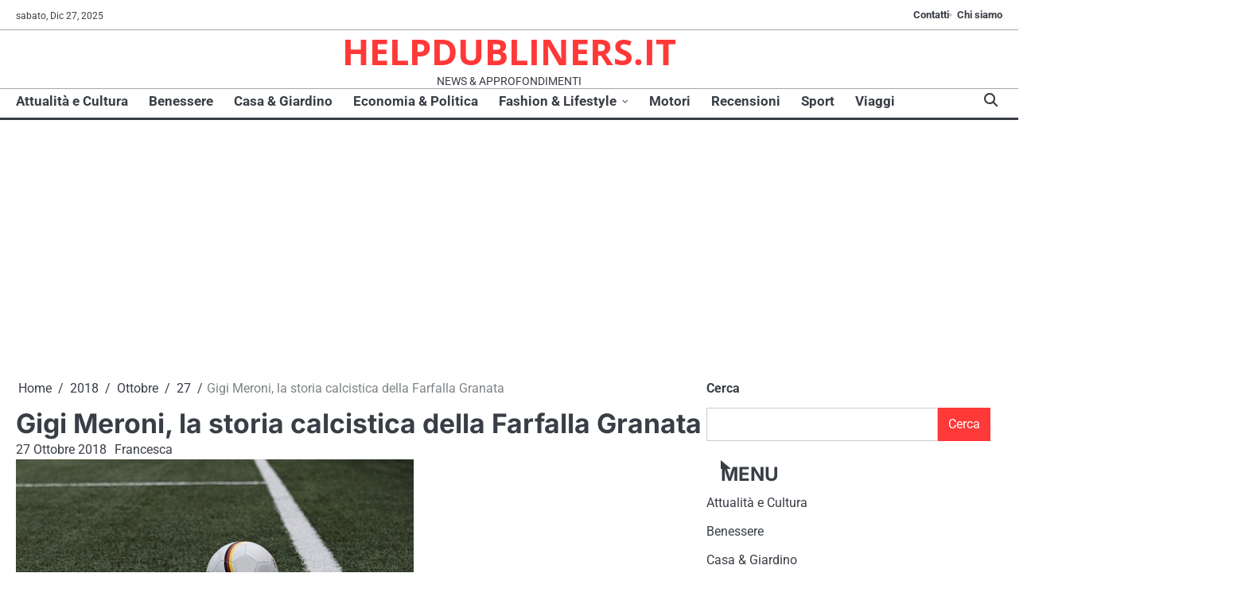

--- FILE ---
content_type: text/html; charset=UTF-8
request_url: https://www.helpdubliners.it/2018/10/27/gigi-meroni-la-storia-calcistica-della-farfalla-granata/
body_size: 58469
content:
<!doctype html>
<html lang="it-IT">
<head>
	<meta charset="UTF-8">
	<meta name="viewport" content="width=device-width, initial-scale=1">

	<link rel="profile" href="https://gmpg.org/xfn/11">

	<title>Gigi Meroni, la storia calcistica della Farfalla Granata &#8211; HELPDUBLINERS.IT</title>
<meta name='robots' content='max-image-preview:large' />
	<style>img:is([sizes="auto" i], [sizes^="auto," i]) { contain-intrinsic-size: 3000px 1500px }</style>
	<link rel='dns-prefetch' href='//stats.wp.com' />
<link rel="alternate" type="application/rss+xml" title="HELPDUBLINERS.IT &raquo; Feed" href="https://www.helpdubliners.it/feed/" />
<link rel="alternate" type="application/rss+xml" title="HELPDUBLINERS.IT &raquo; Feed dei commenti" href="https://www.helpdubliners.it/comments/feed/" />
<link rel="alternate" type="application/rss+xml" title="HELPDUBLINERS.IT &raquo; Gigi Meroni, la storia calcistica della Farfalla Granata Feed dei commenti" href="https://www.helpdubliners.it/2018/10/27/gigi-meroni-la-storia-calcistica-della-farfalla-granata/feed/" />
<script>
window._wpemojiSettings = {"baseUrl":"https:\/\/s.w.org\/images\/core\/emoji\/16.0.1\/72x72\/","ext":".png","svgUrl":"https:\/\/s.w.org\/images\/core\/emoji\/16.0.1\/svg\/","svgExt":".svg","source":{"concatemoji":"https:\/\/www.helpdubliners.it\/wp-includes\/js\/wp-emoji-release.min.js?ver=6.8.3"}};
/*! This file is auto-generated */
!function(s,n){var o,i,e;function c(e){try{var t={supportTests:e,timestamp:(new Date).valueOf()};sessionStorage.setItem(o,JSON.stringify(t))}catch(e){}}function p(e,t,n){e.clearRect(0,0,e.canvas.width,e.canvas.height),e.fillText(t,0,0);var t=new Uint32Array(e.getImageData(0,0,e.canvas.width,e.canvas.height).data),a=(e.clearRect(0,0,e.canvas.width,e.canvas.height),e.fillText(n,0,0),new Uint32Array(e.getImageData(0,0,e.canvas.width,e.canvas.height).data));return t.every(function(e,t){return e===a[t]})}function u(e,t){e.clearRect(0,0,e.canvas.width,e.canvas.height),e.fillText(t,0,0);for(var n=e.getImageData(16,16,1,1),a=0;a<n.data.length;a++)if(0!==n.data[a])return!1;return!0}function f(e,t,n,a){switch(t){case"flag":return n(e,"\ud83c\udff3\ufe0f\u200d\u26a7\ufe0f","\ud83c\udff3\ufe0f\u200b\u26a7\ufe0f")?!1:!n(e,"\ud83c\udde8\ud83c\uddf6","\ud83c\udde8\u200b\ud83c\uddf6")&&!n(e,"\ud83c\udff4\udb40\udc67\udb40\udc62\udb40\udc65\udb40\udc6e\udb40\udc67\udb40\udc7f","\ud83c\udff4\u200b\udb40\udc67\u200b\udb40\udc62\u200b\udb40\udc65\u200b\udb40\udc6e\u200b\udb40\udc67\u200b\udb40\udc7f");case"emoji":return!a(e,"\ud83e\udedf")}return!1}function g(e,t,n,a){var r="undefined"!=typeof WorkerGlobalScope&&self instanceof WorkerGlobalScope?new OffscreenCanvas(300,150):s.createElement("canvas"),o=r.getContext("2d",{willReadFrequently:!0}),i=(o.textBaseline="top",o.font="600 32px Arial",{});return e.forEach(function(e){i[e]=t(o,e,n,a)}),i}function t(e){var t=s.createElement("script");t.src=e,t.defer=!0,s.head.appendChild(t)}"undefined"!=typeof Promise&&(o="wpEmojiSettingsSupports",i=["flag","emoji"],n.supports={everything:!0,everythingExceptFlag:!0},e=new Promise(function(e){s.addEventListener("DOMContentLoaded",e,{once:!0})}),new Promise(function(t){var n=function(){try{var e=JSON.parse(sessionStorage.getItem(o));if("object"==typeof e&&"number"==typeof e.timestamp&&(new Date).valueOf()<e.timestamp+604800&&"object"==typeof e.supportTests)return e.supportTests}catch(e){}return null}();if(!n){if("undefined"!=typeof Worker&&"undefined"!=typeof OffscreenCanvas&&"undefined"!=typeof URL&&URL.createObjectURL&&"undefined"!=typeof Blob)try{var e="postMessage("+g.toString()+"("+[JSON.stringify(i),f.toString(),p.toString(),u.toString()].join(",")+"));",a=new Blob([e],{type:"text/javascript"}),r=new Worker(URL.createObjectURL(a),{name:"wpTestEmojiSupports"});return void(r.onmessage=function(e){c(n=e.data),r.terminate(),t(n)})}catch(e){}c(n=g(i,f,p,u))}t(n)}).then(function(e){for(var t in e)n.supports[t]=e[t],n.supports.everything=n.supports.everything&&n.supports[t],"flag"!==t&&(n.supports.everythingExceptFlag=n.supports.everythingExceptFlag&&n.supports[t]);n.supports.everythingExceptFlag=n.supports.everythingExceptFlag&&!n.supports.flag,n.DOMReady=!1,n.readyCallback=function(){n.DOMReady=!0}}).then(function(){return e}).then(function(){var e;n.supports.everything||(n.readyCallback(),(e=n.source||{}).concatemoji?t(e.concatemoji):e.wpemoji&&e.twemoji&&(t(e.twemoji),t(e.wpemoji)))}))}((window,document),window._wpemojiSettings);
</script>
<style id='wp-emoji-styles-inline-css'>

	img.wp-smiley, img.emoji {
		display: inline !important;
		border: none !important;
		box-shadow: none !important;
		height: 1em !important;
		width: 1em !important;
		margin: 0 0.07em !important;
		vertical-align: -0.1em !important;
		background: none !important;
		padding: 0 !important;
	}
</style>
<link rel='stylesheet' id='wp-block-library-css' href='https://www.helpdubliners.it/wp-includes/css/dist/block-library/style.min.css?ver=6.8.3' media='all' />
<style id='wp-block-library-theme-inline-css'>
.wp-block-audio :where(figcaption){color:#555;font-size:13px;text-align:center}.is-dark-theme .wp-block-audio :where(figcaption){color:#ffffffa6}.wp-block-audio{margin:0 0 1em}.wp-block-code{border:1px solid #ccc;border-radius:4px;font-family:Menlo,Consolas,monaco,monospace;padding:.8em 1em}.wp-block-embed :where(figcaption){color:#555;font-size:13px;text-align:center}.is-dark-theme .wp-block-embed :where(figcaption){color:#ffffffa6}.wp-block-embed{margin:0 0 1em}.blocks-gallery-caption{color:#555;font-size:13px;text-align:center}.is-dark-theme .blocks-gallery-caption{color:#ffffffa6}:root :where(.wp-block-image figcaption){color:#555;font-size:13px;text-align:center}.is-dark-theme :root :where(.wp-block-image figcaption){color:#ffffffa6}.wp-block-image{margin:0 0 1em}.wp-block-pullquote{border-bottom:4px solid;border-top:4px solid;color:currentColor;margin-bottom:1.75em}.wp-block-pullquote cite,.wp-block-pullquote footer,.wp-block-pullquote__citation{color:currentColor;font-size:.8125em;font-style:normal;text-transform:uppercase}.wp-block-quote{border-left:.25em solid;margin:0 0 1.75em;padding-left:1em}.wp-block-quote cite,.wp-block-quote footer{color:currentColor;font-size:.8125em;font-style:normal;position:relative}.wp-block-quote:where(.has-text-align-right){border-left:none;border-right:.25em solid;padding-left:0;padding-right:1em}.wp-block-quote:where(.has-text-align-center){border:none;padding-left:0}.wp-block-quote.is-large,.wp-block-quote.is-style-large,.wp-block-quote:where(.is-style-plain){border:none}.wp-block-search .wp-block-search__label{font-weight:700}.wp-block-search__button{border:1px solid #ccc;padding:.375em .625em}:where(.wp-block-group.has-background){padding:1.25em 2.375em}.wp-block-separator.has-css-opacity{opacity:.4}.wp-block-separator{border:none;border-bottom:2px solid;margin-left:auto;margin-right:auto}.wp-block-separator.has-alpha-channel-opacity{opacity:1}.wp-block-separator:not(.is-style-wide):not(.is-style-dots){width:100px}.wp-block-separator.has-background:not(.is-style-dots){border-bottom:none;height:1px}.wp-block-separator.has-background:not(.is-style-wide):not(.is-style-dots){height:2px}.wp-block-table{margin:0 0 1em}.wp-block-table td,.wp-block-table th{word-break:normal}.wp-block-table :where(figcaption){color:#555;font-size:13px;text-align:center}.is-dark-theme .wp-block-table :where(figcaption){color:#ffffffa6}.wp-block-video :where(figcaption){color:#555;font-size:13px;text-align:center}.is-dark-theme .wp-block-video :where(figcaption){color:#ffffffa6}.wp-block-video{margin:0 0 1em}:root :where(.wp-block-template-part.has-background){margin-bottom:0;margin-top:0;padding:1.25em 2.375em}
</style>
<style id='classic-theme-styles-inline-css'>
/*! This file is auto-generated */
.wp-block-button__link{color:#fff;background-color:#32373c;border-radius:9999px;box-shadow:none;text-decoration:none;padding:calc(.667em + 2px) calc(1.333em + 2px);font-size:1.125em}.wp-block-file__button{background:#32373c;color:#fff;text-decoration:none}
</style>
<link rel='stylesheet' id='quads-style-css-css' href='https://www.helpdubliners.it/wp-content/plugins/quick-adsense-reloaded/includes/gutenberg/dist/blocks.style.build.css?ver=2.0.93' media='all' />
<link rel='stylesheet' id='mediaelement-css' href='https://www.helpdubliners.it/wp-includes/js/mediaelement/mediaelementplayer-legacy.min.css?ver=4.2.17' media='all' />
<link rel='stylesheet' id='wp-mediaelement-css' href='https://www.helpdubliners.it/wp-includes/js/mediaelement/wp-mediaelement.min.css?ver=6.8.3' media='all' />
<style id='jetpack-sharing-buttons-style-inline-css'>
.jetpack-sharing-buttons__services-list{display:flex;flex-direction:row;flex-wrap:wrap;gap:0;list-style-type:none;margin:5px;padding:0}.jetpack-sharing-buttons__services-list.has-small-icon-size{font-size:12px}.jetpack-sharing-buttons__services-list.has-normal-icon-size{font-size:16px}.jetpack-sharing-buttons__services-list.has-large-icon-size{font-size:24px}.jetpack-sharing-buttons__services-list.has-huge-icon-size{font-size:36px}@media print{.jetpack-sharing-buttons__services-list{display:none!important}}.editor-styles-wrapper .wp-block-jetpack-sharing-buttons{gap:0;padding-inline-start:0}ul.jetpack-sharing-buttons__services-list.has-background{padding:1.25em 2.375em}
</style>
<style id='global-styles-inline-css'>
:root{--wp--preset--aspect-ratio--square: 1;--wp--preset--aspect-ratio--4-3: 4/3;--wp--preset--aspect-ratio--3-4: 3/4;--wp--preset--aspect-ratio--3-2: 3/2;--wp--preset--aspect-ratio--2-3: 2/3;--wp--preset--aspect-ratio--16-9: 16/9;--wp--preset--aspect-ratio--9-16: 9/16;--wp--preset--color--black: #000000;--wp--preset--color--cyan-bluish-gray: #abb8c3;--wp--preset--color--white: #ffffff;--wp--preset--color--pale-pink: #f78da7;--wp--preset--color--vivid-red: #cf2e2e;--wp--preset--color--luminous-vivid-orange: #ff6900;--wp--preset--color--luminous-vivid-amber: #fcb900;--wp--preset--color--light-green-cyan: #7bdcb5;--wp--preset--color--vivid-green-cyan: #00d084;--wp--preset--color--pale-cyan-blue: #8ed1fc;--wp--preset--color--vivid-cyan-blue: #0693e3;--wp--preset--color--vivid-purple: #9b51e0;--wp--preset--gradient--vivid-cyan-blue-to-vivid-purple: linear-gradient(135deg,rgba(6,147,227,1) 0%,rgb(155,81,224) 100%);--wp--preset--gradient--light-green-cyan-to-vivid-green-cyan: linear-gradient(135deg,rgb(122,220,180) 0%,rgb(0,208,130) 100%);--wp--preset--gradient--luminous-vivid-amber-to-luminous-vivid-orange: linear-gradient(135deg,rgba(252,185,0,1) 0%,rgba(255,105,0,1) 100%);--wp--preset--gradient--luminous-vivid-orange-to-vivid-red: linear-gradient(135deg,rgba(255,105,0,1) 0%,rgb(207,46,46) 100%);--wp--preset--gradient--very-light-gray-to-cyan-bluish-gray: linear-gradient(135deg,rgb(238,238,238) 0%,rgb(169,184,195) 100%);--wp--preset--gradient--cool-to-warm-spectrum: linear-gradient(135deg,rgb(74,234,220) 0%,rgb(151,120,209) 20%,rgb(207,42,186) 40%,rgb(238,44,130) 60%,rgb(251,105,98) 80%,rgb(254,248,76) 100%);--wp--preset--gradient--blush-light-purple: linear-gradient(135deg,rgb(255,206,236) 0%,rgb(152,150,240) 100%);--wp--preset--gradient--blush-bordeaux: linear-gradient(135deg,rgb(254,205,165) 0%,rgb(254,45,45) 50%,rgb(107,0,62) 100%);--wp--preset--gradient--luminous-dusk: linear-gradient(135deg,rgb(255,203,112) 0%,rgb(199,81,192) 50%,rgb(65,88,208) 100%);--wp--preset--gradient--pale-ocean: linear-gradient(135deg,rgb(255,245,203) 0%,rgb(182,227,212) 50%,rgb(51,167,181) 100%);--wp--preset--gradient--electric-grass: linear-gradient(135deg,rgb(202,248,128) 0%,rgb(113,206,126) 100%);--wp--preset--gradient--midnight: linear-gradient(135deg,rgb(2,3,129) 0%,rgb(40,116,252) 100%);--wp--preset--font-size--small: 13px;--wp--preset--font-size--medium: 20px;--wp--preset--font-size--large: 36px;--wp--preset--font-size--x-large: 42px;--wp--preset--spacing--20: 0.44rem;--wp--preset--spacing--30: 0.67rem;--wp--preset--spacing--40: 1rem;--wp--preset--spacing--50: 1.5rem;--wp--preset--spacing--60: 2.25rem;--wp--preset--spacing--70: 3.38rem;--wp--preset--spacing--80: 5.06rem;--wp--preset--shadow--natural: 6px 6px 9px rgba(0, 0, 0, 0.2);--wp--preset--shadow--deep: 12px 12px 50px rgba(0, 0, 0, 0.4);--wp--preset--shadow--sharp: 6px 6px 0px rgba(0, 0, 0, 0.2);--wp--preset--shadow--outlined: 6px 6px 0px -3px rgba(255, 255, 255, 1), 6px 6px rgba(0, 0, 0, 1);--wp--preset--shadow--crisp: 6px 6px 0px rgba(0, 0, 0, 1);}:where(.is-layout-flex){gap: 0.5em;}:where(.is-layout-grid){gap: 0.5em;}body .is-layout-flex{display: flex;}.is-layout-flex{flex-wrap: wrap;align-items: center;}.is-layout-flex > :is(*, div){margin: 0;}body .is-layout-grid{display: grid;}.is-layout-grid > :is(*, div){margin: 0;}:where(.wp-block-columns.is-layout-flex){gap: 2em;}:where(.wp-block-columns.is-layout-grid){gap: 2em;}:where(.wp-block-post-template.is-layout-flex){gap: 1.25em;}:where(.wp-block-post-template.is-layout-grid){gap: 1.25em;}.has-black-color{color: var(--wp--preset--color--black) !important;}.has-cyan-bluish-gray-color{color: var(--wp--preset--color--cyan-bluish-gray) !important;}.has-white-color{color: var(--wp--preset--color--white) !important;}.has-pale-pink-color{color: var(--wp--preset--color--pale-pink) !important;}.has-vivid-red-color{color: var(--wp--preset--color--vivid-red) !important;}.has-luminous-vivid-orange-color{color: var(--wp--preset--color--luminous-vivid-orange) !important;}.has-luminous-vivid-amber-color{color: var(--wp--preset--color--luminous-vivid-amber) !important;}.has-light-green-cyan-color{color: var(--wp--preset--color--light-green-cyan) !important;}.has-vivid-green-cyan-color{color: var(--wp--preset--color--vivid-green-cyan) !important;}.has-pale-cyan-blue-color{color: var(--wp--preset--color--pale-cyan-blue) !important;}.has-vivid-cyan-blue-color{color: var(--wp--preset--color--vivid-cyan-blue) !important;}.has-vivid-purple-color{color: var(--wp--preset--color--vivid-purple) !important;}.has-black-background-color{background-color: var(--wp--preset--color--black) !important;}.has-cyan-bluish-gray-background-color{background-color: var(--wp--preset--color--cyan-bluish-gray) !important;}.has-white-background-color{background-color: var(--wp--preset--color--white) !important;}.has-pale-pink-background-color{background-color: var(--wp--preset--color--pale-pink) !important;}.has-vivid-red-background-color{background-color: var(--wp--preset--color--vivid-red) !important;}.has-luminous-vivid-orange-background-color{background-color: var(--wp--preset--color--luminous-vivid-orange) !important;}.has-luminous-vivid-amber-background-color{background-color: var(--wp--preset--color--luminous-vivid-amber) !important;}.has-light-green-cyan-background-color{background-color: var(--wp--preset--color--light-green-cyan) !important;}.has-vivid-green-cyan-background-color{background-color: var(--wp--preset--color--vivid-green-cyan) !important;}.has-pale-cyan-blue-background-color{background-color: var(--wp--preset--color--pale-cyan-blue) !important;}.has-vivid-cyan-blue-background-color{background-color: var(--wp--preset--color--vivid-cyan-blue) !important;}.has-vivid-purple-background-color{background-color: var(--wp--preset--color--vivid-purple) !important;}.has-black-border-color{border-color: var(--wp--preset--color--black) !important;}.has-cyan-bluish-gray-border-color{border-color: var(--wp--preset--color--cyan-bluish-gray) !important;}.has-white-border-color{border-color: var(--wp--preset--color--white) !important;}.has-pale-pink-border-color{border-color: var(--wp--preset--color--pale-pink) !important;}.has-vivid-red-border-color{border-color: var(--wp--preset--color--vivid-red) !important;}.has-luminous-vivid-orange-border-color{border-color: var(--wp--preset--color--luminous-vivid-orange) !important;}.has-luminous-vivid-amber-border-color{border-color: var(--wp--preset--color--luminous-vivid-amber) !important;}.has-light-green-cyan-border-color{border-color: var(--wp--preset--color--light-green-cyan) !important;}.has-vivid-green-cyan-border-color{border-color: var(--wp--preset--color--vivid-green-cyan) !important;}.has-pale-cyan-blue-border-color{border-color: var(--wp--preset--color--pale-cyan-blue) !important;}.has-vivid-cyan-blue-border-color{border-color: var(--wp--preset--color--vivid-cyan-blue) !important;}.has-vivid-purple-border-color{border-color: var(--wp--preset--color--vivid-purple) !important;}.has-vivid-cyan-blue-to-vivid-purple-gradient-background{background: var(--wp--preset--gradient--vivid-cyan-blue-to-vivid-purple) !important;}.has-light-green-cyan-to-vivid-green-cyan-gradient-background{background: var(--wp--preset--gradient--light-green-cyan-to-vivid-green-cyan) !important;}.has-luminous-vivid-amber-to-luminous-vivid-orange-gradient-background{background: var(--wp--preset--gradient--luminous-vivid-amber-to-luminous-vivid-orange) !important;}.has-luminous-vivid-orange-to-vivid-red-gradient-background{background: var(--wp--preset--gradient--luminous-vivid-orange-to-vivid-red) !important;}.has-very-light-gray-to-cyan-bluish-gray-gradient-background{background: var(--wp--preset--gradient--very-light-gray-to-cyan-bluish-gray) !important;}.has-cool-to-warm-spectrum-gradient-background{background: var(--wp--preset--gradient--cool-to-warm-spectrum) !important;}.has-blush-light-purple-gradient-background{background: var(--wp--preset--gradient--blush-light-purple) !important;}.has-blush-bordeaux-gradient-background{background: var(--wp--preset--gradient--blush-bordeaux) !important;}.has-luminous-dusk-gradient-background{background: var(--wp--preset--gradient--luminous-dusk) !important;}.has-pale-ocean-gradient-background{background: var(--wp--preset--gradient--pale-ocean) !important;}.has-electric-grass-gradient-background{background: var(--wp--preset--gradient--electric-grass) !important;}.has-midnight-gradient-background{background: var(--wp--preset--gradient--midnight) !important;}.has-small-font-size{font-size: var(--wp--preset--font-size--small) !important;}.has-medium-font-size{font-size: var(--wp--preset--font-size--medium) !important;}.has-large-font-size{font-size: var(--wp--preset--font-size--large) !important;}.has-x-large-font-size{font-size: var(--wp--preset--font-size--x-large) !important;}
:where(.wp-block-post-template.is-layout-flex){gap: 1.25em;}:where(.wp-block-post-template.is-layout-grid){gap: 1.25em;}
:where(.wp-block-columns.is-layout-flex){gap: 2em;}:where(.wp-block-columns.is-layout-grid){gap: 2em;}
:root :where(.wp-block-pullquote){font-size: 1.5em;line-height: 1.6;}
</style>
<link rel='stylesheet' id='dashicons-css' href='https://www.helpdubliners.it/wp-includes/css/dashicons.min.css?ver=6.8.3' media='all' />
<link rel='stylesheet' id='admin-bar-css' href='https://www.helpdubliners.it/wp-includes/css/admin-bar.min.css?ver=6.8.3' media='all' />
<style id='admin-bar-inline-css'>

    /* Hide CanvasJS credits for P404 charts specifically */
    #p404RedirectChart .canvasjs-chart-credit {
        display: none !important;
    }
    
    #p404RedirectChart canvas {
        border-radius: 6px;
    }

    .p404-redirect-adminbar-weekly-title {
        font-weight: bold;
        font-size: 14px;
        color: #fff;
        margin-bottom: 6px;
    }

    #wpadminbar #wp-admin-bar-p404_free_top_button .ab-icon:before {
        content: "\f103";
        color: #dc3545;
        top: 3px;
    }
    
    #wp-admin-bar-p404_free_top_button .ab-item {
        min-width: 80px !important;
        padding: 0px !important;
    }
    
    /* Ensure proper positioning and z-index for P404 dropdown */
    .p404-redirect-adminbar-dropdown-wrap { 
        min-width: 0; 
        padding: 0;
        position: static !important;
    }
    
    #wpadminbar #wp-admin-bar-p404_free_top_button_dropdown {
        position: static !important;
    }
    
    #wpadminbar #wp-admin-bar-p404_free_top_button_dropdown .ab-item {
        padding: 0 !important;
        margin: 0 !important;
    }
    
    .p404-redirect-dropdown-container {
        min-width: 340px;
        padding: 18px 18px 12px 18px;
        background: #23282d !important;
        color: #fff;
        border-radius: 12px;
        box-shadow: 0 8px 32px rgba(0,0,0,0.25);
        margin-top: 10px;
        position: relative !important;
        z-index: 999999 !important;
        display: block !important;
        border: 1px solid #444;
    }
    
    /* Ensure P404 dropdown appears on hover */
    #wpadminbar #wp-admin-bar-p404_free_top_button .p404-redirect-dropdown-container { 
        display: none !important;
    }
    
    #wpadminbar #wp-admin-bar-p404_free_top_button:hover .p404-redirect-dropdown-container { 
        display: block !important;
    }
    
    #wpadminbar #wp-admin-bar-p404_free_top_button:hover #wp-admin-bar-p404_free_top_button_dropdown .p404-redirect-dropdown-container {
        display: block !important;
    }
    
    .p404-redirect-card {
        background: #2c3338;
        border-radius: 8px;
        padding: 18px 18px 12px 18px;
        box-shadow: 0 2px 8px rgba(0,0,0,0.07);
        display: flex;
        flex-direction: column;
        align-items: flex-start;
        border: 1px solid #444;
    }
    
    .p404-redirect-btn {
        display: inline-block;
        background: #dc3545;
        color: #fff !important;
        font-weight: bold;
        padding: 5px 22px;
        border-radius: 8px;
        text-decoration: none;
        font-size: 17px;
        transition: background 0.2s, box-shadow 0.2s;
        margin-top: 8px;
        box-shadow: 0 2px 8px rgba(220,53,69,0.15);
        text-align: center;
        line-height: 1.6;
    }
    
    .p404-redirect-btn:hover {
        background: #c82333;
        color: #fff !important;
        box-shadow: 0 4px 16px rgba(220,53,69,0.25);
    }
    
    /* Prevent conflicts with other admin bar dropdowns */
    #wpadminbar .ab-top-menu > li:hover > .ab-item,
    #wpadminbar .ab-top-menu > li.hover > .ab-item {
        z-index: auto;
    }
    
    #wpadminbar #wp-admin-bar-p404_free_top_button:hover > .ab-item {
        z-index: 999998 !important;
    }
    
</style>
<link rel='stylesheet' id='swift-news-slick-css-css' href='https://www.helpdubliners.it/wp-content/themes/swift-news/assets/css/slick.min.css?ver=1.8.0' media='all' />
<link rel='stylesheet' id='swift-news-fontawesome-css-css' href='https://www.helpdubliners.it/wp-content/themes/swift-news/assets/css/fontawesome.min.css?ver=6.4.2' media='all' />
<link rel='stylesheet' id='swift-news-google-fonts-css' href='https://www.helpdubliners.it/wp-content/fonts/70ecdb7cf6d441491df7e032c376f29b.css' media='all' />
<link rel='stylesheet' id='swift-news-style-css' href='https://www.helpdubliners.it/wp-content/themes/swift-news/style.css?ver=1.0.1' media='all' />
<style id='swift-news-style-inline-css'>

	/* Color */
	:root {
		--site-title-color: #ff3838;
		--custom-bg-clr: #ffffff;
	}
	
	/* Typograhpy */
	:root {
		--font-heading: "Inter", serif;
		--font-main: -apple-system, BlinkMacSystemFont,"Roboto", "Segoe UI", Roboto, Oxygen-Sans, Ubuntu, Cantarell, "Helvetica Neue", sans-serif;
	}

	body,
	button, input, select, optgroup, textarea {
		font-family: "Roboto", serif;
	}

	.site-title a {
		font-family: "Open Sans", serif;
	}
	
	.site-description {
		font-family: "Roboto", serif;
	}
	
</style>
<style id='quads-styles-inline-css'>

    .quads-location ins.adsbygoogle {
        background: transparent !important;
    }.quads-location .quads_rotator_img{ opacity:1 !important;}
    .quads.quads_ad_container { display: grid; grid-template-columns: auto; grid-gap: 10px; padding: 10px; }
    .grid_image{animation: fadeIn 0.5s;-webkit-animation: fadeIn 0.5s;-moz-animation: fadeIn 0.5s;
        -o-animation: fadeIn 0.5s;-ms-animation: fadeIn 0.5s;}
    .quads-ad-label { font-size: 12px; text-align: center; color: #333;}
    .quads_click_impression { display: none;} .quads-location, .quads-ads-space{max-width:100%;} @media only screen and (max-width: 480px) { .quads-ads-space, .penci-builder-element .quads-ads-space{max-width:340px;}}
</style>
<script src="https://www.helpdubliners.it/wp-includes/js/jquery/jquery.min.js?ver=3.7.1" id="jquery-core-js"></script>
<script src="https://www.helpdubliners.it/wp-includes/js/jquery/jquery-migrate.min.js?ver=3.4.1" id="jquery-migrate-js"></script>
<script src="https://www.helpdubliners.it/wp-content/themes/swift-news/assets/js/custom.min.js?ver=1" id="swift-news-custom-script-js"></script>
<link rel="https://api.w.org/" href="https://www.helpdubliners.it/wp-json/" /><link rel="alternate" title="JSON" type="application/json" href="https://www.helpdubliners.it/wp-json/wp/v2/posts/3008" /><link rel="EditURI" type="application/rsd+xml" title="RSD" href="https://www.helpdubliners.it/xmlrpc.php?rsd" />
<meta name="generator" content="WordPress 6.8.3" />
<link rel="canonical" href="https://www.helpdubliners.it/2018/10/27/gigi-meroni-la-storia-calcistica-della-farfalla-granata/" />
<link rel='shortlink' href='https://www.helpdubliners.it/?p=3008' />
<link rel="alternate" title="oEmbed (JSON)" type="application/json+oembed" href="https://www.helpdubliners.it/wp-json/oembed/1.0/embed?url=https%3A%2F%2Fwww.helpdubliners.it%2F2018%2F10%2F27%2Fgigi-meroni-la-storia-calcistica-della-farfalla-granata%2F" />
<link rel="alternate" title="oEmbed (XML)" type="text/xml+oembed" href="https://www.helpdubliners.it/wp-json/oembed/1.0/embed?url=https%3A%2F%2Fwww.helpdubliners.it%2F2018%2F10%2F27%2Fgigi-meroni-la-storia-calcistica-della-farfalla-granata%2F&#038;format=xml" />
	<style>img#wpstats{display:none}</style>
		<script>document.cookie = 'quads_browser_width='+screen.width;</script><link rel="pingback" href="https://www.helpdubliners.it/xmlrpc.php">
<style type="text/css" id="breadcrumb-trail-css">.breadcrumbs ul li::after {content: "/";}</style>
</head>

<body data-rsssl=1 class="wp-singular post-template-default single single-post postid-3008 single-format-standard wp-embed-responsive wp-theme-swift-news right-sidebar">

		<div id="page" class="site">

		<a class="skip-link screen-reader-text" href="#primary">Skip to content</a>

		<div id="loader" class="loader-3">
			<div class="loader-container">
				<div id="preloader">
				</div>
			</div>
		</div><!-- #loader -->

		<header id="masthead" class="site-header">

			
							<div class="swift-news-topbar">
					<div class="section-wrapper">
						<div class="top-header-container">
							<div class="top-header-left">
								<div class="date">
									<span>sabato, Dic 27, 2025</span>
								</div>
								<!-- social icon -->
															</div>
															<div class="top-header-right">
									<div class="secondary-navigation-area">
										<div class="menu-contatti-container"><ul id="secondary-menu" class="menu"><li id="menu-item-9580" class="menu-item menu-item-type-post_type menu-item-object-page menu-item-9580"><a href="https://www.helpdubliners.it/contatti/">Contatti</a></li>
<li id="menu-item-9581" class="menu-item menu-item-type-post_type menu-item-object-page menu-item-9581"><a href="https://www.helpdubliners.it/chi-siamo/">Chi siamo</a></li>
</ul></div>									</div>
								</div>
													</div> 
					</div>
				</div>
			
						<div class="swift-news-middle-header ">
								<div class="section-wrapper">
										<div class="swift-news-middle-header-wrapper no-header-adver">
						<!-- site branding -->
						<div class="site-branding">
														<div class="site-identity">
																<p class="site-title"><a href="https://www.helpdubliners.it/" rel="home">HELPDUBLINERS.IT</a></p>
																<p class="site-description">NEWS &amp; APPROFONDIMENTI</p>
													</div>	
					</div>	
									</div>
			</div>
		</div>
		<div class="swift-news-navigation-outer-wrapper" style="min-height:55px";>
			<div class="swift-news-bottom-header">
				<div class="section-wrapper">
					<div class="swift-news-bottom-header-wrapper">
						<!-- navigation -->
						<div class="navigation">
							<nav id="site-navigation" class="main-navigation">
								<button class="menu-toggle" aria-controls="primary-menu" aria-expanded="false">
									<span class="ham-icon"></span>
									<span class="ham-icon"></span>
									<span class="ham-icon"></span>
								</button>
								<div class="navigation-area">
									<div class="menu-menu-principale-container"><ul id="primary-menu" class="menu"><li id="menu-item-9560" class="menu-item menu-item-type-taxonomy menu-item-object-category menu-item-9560"><a href="https://www.helpdubliners.it/category/attualita/">Attualità e Cultura</a></li>
<li id="menu-item-9561" class="menu-item menu-item-type-taxonomy menu-item-object-category menu-item-9561"><a href="https://www.helpdubliners.it/category/benessere/">Benessere</a></li>
<li id="menu-item-9562" class="menu-item menu-item-type-taxonomy menu-item-object-category menu-item-9562"><a href="https://www.helpdubliners.it/category/casa-giardino/">Casa &amp; Giardino</a></li>
<li id="menu-item-9563" class="menu-item menu-item-type-taxonomy menu-item-object-category menu-item-9563"><a href="https://www.helpdubliners.it/category/economia-politica/">Economia &amp; Politica</a></li>
<li id="menu-item-9564" class="menu-item menu-item-type-taxonomy menu-item-object-category menu-item-has-children menu-item-9564"><a href="https://www.helpdubliners.it/category/fashion-lifestyle/">Fashion &amp; Lifestyle</a>
<ul class="sub-menu">
	<li id="menu-item-9565" class="menu-item menu-item-type-taxonomy menu-item-object-category menu-item-9565"><a href="https://www.helpdubliners.it/category/food-drink/">Food &amp; Drink</a></li>
	<li id="menu-item-9570" class="menu-item menu-item-type-taxonomy menu-item-object-category menu-item-9570"><a href="https://www.helpdubliners.it/category/shopping/">Shopping</a></li>
	<li id="menu-item-9566" class="menu-item menu-item-type-taxonomy menu-item-object-category menu-item-9566"><a href="https://www.helpdubliners.it/category/media/">Media</a></li>
</ul>
</li>
<li id="menu-item-9567" class="menu-item menu-item-type-taxonomy menu-item-object-category menu-item-9567"><a href="https://www.helpdubliners.it/category/motori/">Motori</a></li>
<li id="menu-item-9568" class="menu-item menu-item-type-taxonomy menu-item-object-category menu-item-9568"><a href="https://www.helpdubliners.it/category/recensioni/">Recensioni</a></li>
<li id="menu-item-9571" class="menu-item menu-item-type-taxonomy menu-item-object-category current-post-ancestor current-menu-parent current-post-parent menu-item-9571"><a href="https://www.helpdubliners.it/category/sport/">Sport</a></li>
<li id="menu-item-9573" class="menu-item menu-item-type-taxonomy menu-item-object-category menu-item-9573"><a href="https://www.helpdubliners.it/category/viaggi/">Viaggi</a></li>
</ul></div>								</div>
							</nav><!-- #site-navigation -->
						</div>
						<div class="bottom-header-right-part">
							<div class="swift-news-header-search">
								<div class="header-search-wrap">
									<a href="#" class="search-icon"><i class="fa-solid fa-magnifying-glass" aria-hidden="true"></i></a>
									<div class="header-search-form">
										<form role="search" method="get" class="search-form" action="https://www.helpdubliners.it/">
				<label>
					<span class="screen-reader-text">Ricerca per:</span>
					<input type="search" class="search-field" placeholder="Cerca &hellip;" value="" name="s" />
				</label>
				<input type="submit" class="search-submit" value="Cerca" />
			</form>									</div>
								</div>
							</div>
						</div>
					</div>	
				</div>
			</div>
		</div>	
		<!-- end of navigation -->
	</header><!-- #masthead -->

			<div class="swift-news-main-wrapper">
			<div class="section-wrapper">
				<div class="swift-news-container-wrapper">
				<main id="primary" class="site-main">

	
<article id="post-3008" class="post-3008 post type-post status-publish format-standard has-post-thumbnail hentry category-sport">
	<nav role="navigation" aria-label="Breadcrumbs" class="breadcrumb-trail breadcrumbs" itemprop="breadcrumb"><ul class="trail-items" itemscope itemtype="http://schema.org/BreadcrumbList"><meta name="numberOfItems" content="5" /><meta name="itemListOrder" content="Ascending" /><li itemprop="itemListElement" itemscope itemtype="http://schema.org/ListItem" class="trail-item trail-begin"><a href="https://www.helpdubliners.it/" rel="home" itemprop="item"><span itemprop="name">Home</span></a><meta itemprop="position" content="1" /></li><li itemprop="itemListElement" itemscope itemtype="http://schema.org/ListItem" class="trail-item"><a href="https://www.helpdubliners.it/2018/" itemprop="item"><span itemprop="name">2018</span></a><meta itemprop="position" content="2" /></li><li itemprop="itemListElement" itemscope itemtype="http://schema.org/ListItem" class="trail-item"><a href="https://www.helpdubliners.it/2018/10/" itemprop="item"><span itemprop="name">Ottobre</span></a><meta itemprop="position" content="3" /></li><li itemprop="itemListElement" itemscope itemtype="http://schema.org/ListItem" class="trail-item"><a href="https://www.helpdubliners.it/2018/10/27/" itemprop="item"><span itemprop="name">27</span></a><meta itemprop="position" content="4" /></li><li itemprop="itemListElement" itemscope itemtype="http://schema.org/ListItem" class="trail-item trail-end"><span itemprop="item"><span itemprop="name">Gigi Meroni, la storia calcistica della Farfalla Granata</span></span><meta itemprop="position" content="5" /></li></ul></nav>			<header class="entry-header">
			<h1 class="entry-title">Gigi Meroni, la storia calcistica della Farfalla Granata</h1>		</header><!-- .entry-header -->
					<div class="entry-meta">
				<span class="post-date"><a href="https://www.helpdubliners.it/2018/10/27/gigi-meroni-la-storia-calcistica-della-farfalla-granata/"><time class="entry-date published" datetime="2018-10-27T07:51:37+02:00">27 Ottobre 2018</time><time class="updated" datetime="2018-10-23T10:53:11+02:00">23 Ottobre 2018</time></a></span><span class="post-author"><a href="https://www.helpdubliners.it/author/francesca/">Francesca</a></span>			</div><!-- .entry-meta -->
				
	
			<div class="post-thumbnail">
				<img width="500" height="276" src="https://www.helpdubliners.it/wp-content/uploads/2018/10/football-3471402_6401-e1539858648964.jpg" class="attachment-post-thumbnail size-post-thumbnail wp-post-image" alt="" decoding="async" fetchpriority="high" />			</div><!-- .post-thumbnail -->

		
	<div class="entry-content">
		<p>Luigi Meroni, conosciuto dagli appassionati di calcio semplicemente come Gigi, è nato il 24 Febbraio 1943 ed è stato un calciatore italiano che ha giocato nel ruolo di centrocampista nel Como, nella Genoa e nel Torino, <strong>Gigi Meroni viene ricordato non solo per le sue straordinarie doti calcistiche</strong>, viene anche ricordato per il tragico incidente che il 15 Ottobre 1967, in Corso Re Umberto a Torino, gli costò la vita a soli ventiquattro anni.<span id="more-3008"></span></p>
<!-- WP QUADS Content Ad Plugin v. 2.0.93 -->
<div class="quads-location quads-ad1" id="quads-ad1" style="float:none;margin:0px 0 0px 0;text-align:center;">
<script async src="//pagead2.googlesyndication.com/pagead/js/adsbygoogle.js"></script>
<!-- helpdubliners -->
<ins class="adsbygoogle"
     style="display:block"
     data-ad-client="ca-pub-9902927198259636"
     data-ad-slot="4263163311"
     data-ad-format="auto"
     data-full-width-responsive="true"></ins>
<script>
(adsbygoogle = window.adsbygoogle || []).push({});
</script>
</div>

<h2>La carriera calcistica di Gigi Meroni</h2>
<p>Prima di approdare al mondo del calcio professionistico Gigi Meroni ha lavorato come disegnatore di cravatte, dedicandosi successivamente anche all’hobby della pittura, i primi calci a un pallone il giovane Meroni ha iniziato a tirarli nel cortile dell&#8217;oratorio di San Bartolomeo, per poi essere formato calcisticamente nelle giovanili del Como che nel 1960, notando il suo talento, lo tesserò.</p>
<p>Nel 1962, dopo aver giocato sia in seconda che in prima divisione con il Como, <strong>Gigi Meroni venne ceduto al Genoa e trascinando con i suoi goal la squadra dei Grifoni all’ottavo posto in classifica</strong>, oltre che alla conquista della seconda Coppa delle Alpi, riuscì ad attirare su di se anche l&#8217;attenzione della Nazionale Italiana.</p>
<p>Successivamente approdò, a soli ventuno anni, nella squadra del Torino sotto la guida dell&#8217;allenatore Nero Rocco, dove con la maglia granata Gigi Meroni insieme al compagno di squadra Nestor Combin formò una coppia di centroavanti di altissimo livello, anche qui il giovane calciatore riuscì a dare prova del suo immenso e straordinario talento, uno degli episodi più celebri sicuramente è stato lo slalom, che nel 1967 a San Siro, l&#8217;ha portato al limite dell&#8217;area nerazzurra che gli ha consentito di tirare un pallonetto che infilandosi all&#8217;incrocio dei pali ha interrotto l&#8217;imbattibilità casalinga dell&#8217;Inter.</p>
<p>Nel 1965 Gigi Meroni riceve la sua prima convocazione nella Nazionale Italiana, mentre la sua prima rete in azzurro è arrivata nel 1966 nell&#8217;amichevole contro la Bulgaria, partecipando anche, sempre nel 1966, agli sfortunati Mondiali di Inghilterra.</p>
<h2>Perché è stato soprannominato la Farfalla Granata?</h2>
<p>Gigi Meroni <strong>venne sopranominato “La Farfalla&#8221; per il suo stile di gioco veloce e leggero</strong>, oltre che per il suo modo anticonformista di vivere, infatti destò parecchio scandalo la sua convivenza con una donna sposata, per i suoi interessi artistici eclettici e per i suoi capelli lunghi che, da parte dei tifosi granata più anziani, gli valsero anche il soprannome di Calimero.</p>
<h2>Il tragico incidente</h2>
<p>Dopo aver conseguito una schiacciante vittoria contro la Sampdoria e aver rimediato un cartellino rosso, Gigi Meroni la sera del 15 Ottobre 1967 insieme al compagno di squadra Fabrizio Poletti abbandonò anzitempo il ritiro post-partita, non avendo le chiavi di casa Gigi Meroni si stava dirigendo al bar per telefonare alla sua compagna quando attraversando Corso Re Umberto, proprio a metà della carreggiata, i due compagni di squadra videro sopraggiungere una macchina alla loro destra, facendo un passo indietro vennero investiti da una Fiat 124 Coupè che stava transitando sulla corsia opposta.</p>
<p><strong>Mentre Poletti venne solo colpito di striscio, Gigi Meroni venne preso in pieno</strong>, l&#8217;impatto fu talmente violento che lo sbalzò nella corsia opposta dove stava sopraggiungendo una Lancia Appia, che dopo averlo investito lo trascinò per 50 metri, Giuseppe Messina, un passante che si era ritrovato sul luogo dell&#8217;incidente, a causa del ritardo dell&#8217;ambulanza che era rimasta imbottigliata nel traffico dovuto al post-partita portò Gigi Meroni all&#8217;ospedale Mauriziano.</p>
<p>Dove arrivò in condizioni veramente critiche avendo riportato la frattura di entrambe le gambe, del bacino e un gravissimo trauma cranico, Meroni non sopravvisse al tragico incidente in cui era stato sfortunatamente coinvolto, morì alle 22.40, poche ore dopo essere arrivato in ospedale.</p>
<p>L&#8217;investitore alla guida della Fiat 124 Coupè era un giovane tifoso del Toro, il diciannovenne Attilio Romero che si presentò alla polizia spontaneamente e che dopo l&#8217;interrogatorio, durato fino a tarda notte, venne rilasciato, per ironia della sorte nel 2000 Attilio Romero divenne poi il Presidente proprio del Torino Calcio.</p>
<h3>Articoli correlati:</h3>
<ul class="similar-posts">
<li><a href="https://www.helpdubliners.it/2022/12/12/allenatore-portoghese-chi-e-fernando-santos-quale-squadra-allena/" rel="bookmark" title="Allenatore portoghese: chi è Fernando Santos? Quale squadra allena?">Allenatore portoghese: chi è Fernando Santos? Quale squadra allena?</a></li>
<li><a href="https://www.helpdubliners.it/2018/04/26/dove-e-nato-il-calcio-la-storia-reale/" rel="bookmark" title="Dove è nato il calcio? la storia reale">Dove è nato il calcio? la storia reale</a></li>
<li><a href="https://www.helpdubliners.it/2018/03/11/quanti-giocatori-ci-squadra-calcio-ruoli/" rel="bookmark" title="Quanti giocatori ci sono in una squadra di calcio e che ruoli hanno?">Quanti giocatori ci sono in una squadra di calcio e che ruoli hanno?</a></li>
<li><a href="https://www.helpdubliners.it/2021/04/14/la-carriera-sportiva-di-barbara-bonansea-biografia-eta-e-stipendio/" rel="bookmark" title="La carriera sportiva di Barbara Bonansea: biografia, età e stipendio">La carriera sportiva di Barbara Bonansea: biografia, età e stipendio</a></li>
<li><a href="https://www.helpdubliners.it/2020/01/10/david-pizarro-biografia-e-carriera-del-calciatore/" rel="bookmark" title="David Pizarro: biografia e carriera del calciatore">David Pizarro: biografia e carriera del calciatore</a></li>
</ul>
<p><!-- Similar Posts took 5.957 ms -->
<!-- WP QUADS Content Ad Plugin v. 2.0.93 -->
<div class="quads-location quads-ad1" id="quads-ad1" style="float:none;margin:0px 0 0px 0;text-align:center;">
<script async src="//pagead2.googlesyndication.com/pagead/js/adsbygoogle.js"></script>
<!-- helpdubliners -->
<ins class="adsbygoogle"
     style="display:block"
     data-ad-client="ca-pub-9902927198259636"
     data-ad-slot="4263163311"
     data-ad-format="auto"
     data-full-width-responsive="true"></ins>
<script>
(adsbygoogle = window.adsbygoogle || []).push({});
</script>
</div>

	</div><!-- .entry-content -->

	<footer class="entry-footer">
		<div class="post-categories"><a href="https://www.helpdubliners.it/category/sport/">Sport</a></div>			</footer><!-- .entry-footer -->
</article><!-- #post-3008 -->

	<nav class="navigation post-navigation" aria-label="Articoli">
		<h2 class="screen-reader-text">Navigazione articoli</h2>
		<div class="nav-links"><div class="nav-previous"><a href="https://www.helpdubliners.it/2018/10/26/venezia-cosa-vedere-cosa-fare-dove-dormire/" rel="prev"><span class="nav-title">Venezia: cosa vedere? cosa fare? dove dormire?</span></a></div><div class="nav-next"><a href="https://www.helpdubliners.it/2018/10/29/festa-sorpresa-di-fedez-indignazione-sui-social/" rel="next"><span class="nav-title">Festa sorpresa di Fedez: indignazione sui social</span></a></div></div>
	</nav>				<div class="related-posts">
					<h2>Related Posts</h2>
					<div class="row">
														<div>
									<article id="post-283" class="post-283 post type-post status-publish format-standard hentry category-sport">
																			<div class="post-text">
											<header class="entry-header">
											<h5 class="entry-title"><a href="https://www.helpdubliners.it/2017/02/05/piu-grandi-campioni-della-formula-1/" rel="bookmark">I più grandi campioni della Formula 1</a></h5>											</header><!-- .entry-header -->
											<div class="entry-content">
											<p>Se ami lo sport Formula Uno e vuoi sapere quali siano i migliori campioni di sempre di questa categoria, questo&hellip;</p>
											</div><!-- .entry-content -->
										</div>
									</article>
								</div>
																<div>
									<article id="post-5786" class="post-5786 post type-post status-publish format-standard has-post-thumbnail hentry category-sport">
									
			<div class="post-thumbnail">
				<img width="640" height="426" src="https://www.helpdubliners.it/wp-content/uploads/2020/02/Certificato-medico-sportivo.jpg" class="attachment-post-thumbnail size-post-thumbnail wp-post-image" alt="Certificato medico sportivo" decoding="async" srcset="https://www.helpdubliners.it/wp-content/uploads/2020/02/Certificato-medico-sportivo.jpg 640w, https://www.helpdubliners.it/wp-content/uploads/2020/02/Certificato-medico-sportivo-300x200.jpg 300w, https://www.helpdubliners.it/wp-content/uploads/2020/02/Certificato-medico-sportivo-510x340.jpg 510w, https://www.helpdubliners.it/wp-content/uploads/2020/02/Certificato-medico-sportivo-120x80.jpg 120w, https://www.helpdubliners.it/wp-content/uploads/2020/02/Certificato-medico-sportivo-600x399.jpg 600w" sizes="(max-width: 640px) 100vw, 640px" />			</div><!-- .post-thumbnail -->

												<div class="post-text">
											<header class="entry-header">
											<h5 class="entry-title"><a href="https://www.helpdubliners.it/2020/04/06/certificato-medico-sportivo-cose-a-che-cosa-serve-e-costi/" rel="bookmark">Certificato medico sportivo: cos&#8217;è, a che cosa serve e costi</a></h5>											</header><!-- .entry-header -->
											<div class="entry-content">
											<p>Il certificato medico sportivo è un documento necessario per attestare la buona salute di un soggetto che si appresta a&hellip;</p>
											</div><!-- .entry-content -->
										</div>
									</article>
								</div>
																<div>
									<article id="post-5908" class="post-5908 post type-post status-publish format-standard has-post-thumbnail hentry category-sport">
									
			<div class="post-thumbnail">
				<img width="640" height="480" src="https://www.helpdubliners.it/wp-content/uploads/2020/02/Bici-elettrica.jpg" class="attachment-post-thumbnail size-post-thumbnail wp-post-image" alt="Bici elettrica" decoding="async" srcset="https://www.helpdubliners.it/wp-content/uploads/2020/02/Bici-elettrica.jpg 640w, https://www.helpdubliners.it/wp-content/uploads/2020/02/Bici-elettrica-300x225.jpg 300w, https://www.helpdubliners.it/wp-content/uploads/2020/02/Bici-elettrica-600x450.jpg 600w" sizes="(max-width: 640px) 100vw, 640px" />			</div><!-- .post-thumbnail -->

												<div class="post-text">
											<header class="entry-header">
											<h5 class="entry-title"><a href="https://www.helpdubliners.it/2020/04/16/bici-elettrica-usata-dove-trovarle-caratteristiche-e-prezzi-sul-mercato/" rel="bookmark">Bici elettrica usata: dove trovarle, caratteristiche e prezzi sul mercato</a></h5>											</header><!-- .entry-header -->
											<div class="entry-content">
											<p>Le bici elettriche sono di moda nell’ultimo periodo, in relazione al maggior interesse suscitato dal problema dell’inquinamento ambientale. Non si&hellip;</p>
											</div><!-- .entry-content -->
										</div>
									</article>
								</div>
													</div>
				</div>
				
</main><!-- #main -->


<aside id="secondary" class="widget-area">
	<section id="block-3" class="widget widget_block widget_search"><form role="search" method="get" action="https://www.helpdubliners.it/" class="wp-block-search__button-outside wp-block-search__text-button wp-block-search"    ><label class="wp-block-search__label" for="wp-block-search__input-1" >Cerca</label><div class="wp-block-search__inside-wrapper " ><input class="wp-block-search__input" id="wp-block-search__input-1" placeholder="" value="" type="search" name="s" required /><button aria-label="Cerca" class="wp-block-search__button wp-element-button" type="submit" >Cerca</button></div></form></section><section id="nav_menu-3" class="widget widget_nav_menu"><h2 class="widget-title">MENU</h2><div class="menu-menu-principale-container"><ul id="menu-menu-principale" class="menu"><li class="menu-item menu-item-type-taxonomy menu-item-object-category menu-item-9560"><a href="https://www.helpdubliners.it/category/attualita/">Attualità e Cultura</a></li>
<li class="menu-item menu-item-type-taxonomy menu-item-object-category menu-item-9561"><a href="https://www.helpdubliners.it/category/benessere/">Benessere</a></li>
<li class="menu-item menu-item-type-taxonomy menu-item-object-category menu-item-9562"><a href="https://www.helpdubliners.it/category/casa-giardino/">Casa &amp; Giardino</a></li>
<li class="menu-item menu-item-type-taxonomy menu-item-object-category menu-item-9563"><a href="https://www.helpdubliners.it/category/economia-politica/">Economia &amp; Politica</a></li>
<li class="menu-item menu-item-type-taxonomy menu-item-object-category menu-item-has-children menu-item-9564"><a href="https://www.helpdubliners.it/category/fashion-lifestyle/">Fashion &amp; Lifestyle</a>
<ul class="sub-menu">
	<li class="menu-item menu-item-type-taxonomy menu-item-object-category menu-item-9565"><a href="https://www.helpdubliners.it/category/food-drink/">Food &amp; Drink</a></li>
	<li class="menu-item menu-item-type-taxonomy menu-item-object-category menu-item-9570"><a href="https://www.helpdubliners.it/category/shopping/">Shopping</a></li>
	<li class="menu-item menu-item-type-taxonomy menu-item-object-category menu-item-9566"><a href="https://www.helpdubliners.it/category/media/">Media</a></li>
</ul>
</li>
<li class="menu-item menu-item-type-taxonomy menu-item-object-category menu-item-9567"><a href="https://www.helpdubliners.it/category/motori/">Motori</a></li>
<li class="menu-item menu-item-type-taxonomy menu-item-object-category menu-item-9568"><a href="https://www.helpdubliners.it/category/recensioni/">Recensioni</a></li>
<li class="menu-item menu-item-type-taxonomy menu-item-object-category current-post-ancestor current-menu-parent current-post-parent menu-item-9571"><a href="https://www.helpdubliners.it/category/sport/">Sport</a></li>
<li class="menu-item menu-item-type-taxonomy menu-item-object-category menu-item-9573"><a href="https://www.helpdubliners.it/category/viaggi/">Viaggi</a></li>
</ul></div></section><section id="block-7" class="widget widget_block">
<div class="wp-block-group"><div class="wp-block-group__inner-container is-layout-constrained wp-block-group-is-layout-constrained"><ul class="wp-block-latest-posts__list wp-block-latest-posts"><li><a class="wp-block-latest-posts__post-title" href="https://www.helpdubliners.it/2025/12/26/gestione-delle-pratiche-funerarie-capire-come-e-quando-serve-un-aiuto-esterno/">Gestione delle pratiche funerarie: capire come e quando serve un aiuto esterno</a></li>
<li><a class="wp-block-latest-posts__post-title" href="https://www.helpdubliners.it/2025/12/24/intolleranze-alimentari-e-menu-personalizzati-come-soddisfare-tutti-gli-ospiti/">Intolleranze alimentari e menu personalizzati: come soddisfare tutti gli ospiti</a></li>
<li><a class="wp-block-latest-posts__post-title" href="https://www.helpdubliners.it/2025/12/19/abito-sposo-torino/">Corneliani, tra stile senza tempo e raffinatezza moderna. Dove trovare gli abiti da sposo a Torino</a></li>
<li><a class="wp-block-latest-posts__post-title" href="https://www.helpdubliners.it/2025/12/19/tende-da-sole-torino/">Manutenzione delle tende da sole in inverno a Torino: cosa fare per preservarle nel tempo</a></li>
<li><a class="wp-block-latest-posts__post-title" href="https://www.helpdubliners.it/2025/12/16/frontalini-balconi-regole-e-spese-nei-condomini/">Frontalini balconi: regole e spese nei condomini</a></li>
</ul></div></div>
</section><section id="block-5" class="widget widget_block widget_media_image">
<figure class="wp-block-image size-full"><a href="https://www.helpdubliners.it/wp-content/uploads/2025/02/giornale-donna-19.png"><img loading="lazy" decoding="async" width="500" height="500" src="https://www.helpdubliners.it/wp-content/uploads/2025/02/giornale-donna-19.png" alt="" class="wp-image-9547" srcset="https://www.helpdubliners.it/wp-content/uploads/2025/02/giornale-donna-19.png 500w, https://www.helpdubliners.it/wp-content/uploads/2025/02/giornale-donna-19-150x150.png 150w, https://www.helpdubliners.it/wp-content/uploads/2025/02/giornale-donna-19-300x300.png 300w" sizes="auto, (max-width: 500px) 100vw, 500px" /></a></figure>
</section></aside><!-- #secondary -->
</div>
</div>
</div>


<!-- start of footer -->
<footer class="site-footer">
			<div class="swift-news-top-footer">
			<div class="section-wrapper">
				<div class="top-footer-wrapper">
											<div class="footer-container-wrapper">
							<div class="footer-content-inside">
								<section id="block-11" class="widget widget_block widget_media_image">
<figure class="wp-block-image size-full"><a href="https://www.helpdubliners.it/wp-content/uploads/2025/02/giornale-donna-20.png"><img loading="lazy" decoding="async" width="500" height="500" src="https://www.helpdubliners.it/wp-content/uploads/2025/02/giornale-donna-20.png" alt="" class="wp-image-9578" srcset="https://www.helpdubliners.it/wp-content/uploads/2025/02/giornale-donna-20.png 500w, https://www.helpdubliners.it/wp-content/uploads/2025/02/giornale-donna-20-300x300.png 300w, https://www.helpdubliners.it/wp-content/uploads/2025/02/giornale-donna-20-150x150.png 150w" sizes="auto, (max-width: 500px) 100vw, 500px" /></a></figure>
</section>							</div>
						</div>
											<div class="footer-container-wrapper">
							<div class="footer-content-inside">
								<section id="block-12" class="widget widget_block widget_text">
<p><strong>DISCLAIMER</strong>: Helpdubliners è un blog che non rappresenta una testata giornalistica in quanto viene aggiornato senza alcuna periodicità, dal taglio amatoriale. Non può pertanto considerarsi un prodotto editoriale ai sensi della legge n° 62 del 7.03.2001. La riproduzione, sia parziale che totale, dei contenuti presenti su Helpdubliners è vietata.</p>
</section>							</div>
						</div>
											<div class="footer-container-wrapper">
							<div class="footer-content-inside">
								<section id="block-13" class="widget widget_block widget_recent_entries"><ul class="wp-block-latest-posts__list wp-block-latest-posts"><li><a class="wp-block-latest-posts__post-title" href="https://www.helpdubliners.it/2025/12/26/gestione-delle-pratiche-funerarie-capire-come-e-quando-serve-un-aiuto-esterno/">Gestione delle pratiche funerarie: capire come e quando serve un aiuto esterno</a></li>
<li><a class="wp-block-latest-posts__post-title" href="https://www.helpdubliners.it/2025/12/24/intolleranze-alimentari-e-menu-personalizzati-come-soddisfare-tutti-gli-ospiti/">Intolleranze alimentari e menu personalizzati: come soddisfare tutti gli ospiti</a></li>
<li><a class="wp-block-latest-posts__post-title" href="https://www.helpdubliners.it/2025/12/19/abito-sposo-torino/">Corneliani, tra stile senza tempo e raffinatezza moderna. Dove trovare gli abiti da sposo a Torino</a></li>
<li><a class="wp-block-latest-posts__post-title" href="https://www.helpdubliners.it/2025/12/19/tende-da-sole-torino/">Manutenzione delle tende da sole in inverno a Torino: cosa fare per preservarle nel tempo</a></li>
<li><a class="wp-block-latest-posts__post-title" href="https://www.helpdubliners.it/2025/12/16/frontalini-balconi-regole-e-spese-nei-condomini/">Frontalini balconi: regole e spese nei condomini</a></li>
</ul></section>							</div>
						</div>
											<div class="footer-container-wrapper">
							<div class="footer-content-inside">
								<section id="block-14" class="widget widget_block widget_media_image">
<figure class="wp-block-image size-full"><a href="https://www.helpdubliners.it/wp-content/uploads/2024/01/laptop-in-the-office-1967479_640-1.jpg"><img loading="lazy" decoding="async" width="640" height="427" src="https://www.helpdubliners.it/wp-content/uploads/2024/01/laptop-in-the-office-1967479_640-1.jpg" alt="" class="wp-image-9366" srcset="https://www.helpdubliners.it/wp-content/uploads/2024/01/laptop-in-the-office-1967479_640-1.jpg 640w, https://www.helpdubliners.it/wp-content/uploads/2024/01/laptop-in-the-office-1967479_640-1-300x200.jpg 300w, https://www.helpdubliners.it/wp-content/uploads/2024/01/laptop-in-the-office-1967479_640-1-600x400.jpg 600w" sizes="auto, (max-width: 640px) 100vw, 640px" /></a></figure>
</section><section id="nav_menu-5" class="widget widget_nav_menu"><h6 class="widget-title">Contatti</h6><div class="menu-contatti-container"><ul id="menu-contatti" class="menu"><li class="menu-item menu-item-type-post_type menu-item-object-page menu-item-9580"><a href="https://www.helpdubliners.it/contatti/">Contatti</a></li>
<li class="menu-item menu-item-type-post_type menu-item-object-page menu-item-9581"><a href="https://www.helpdubliners.it/chi-siamo/">Chi siamo</a></li>
</ul></div></section>							</div>
						</div>
									</div>	
			</div>	
		</div>
	
	<div class="swift-news-bottom-footer">
		<div class="section-wrapper">
			<div class="bottom-footer-content">
					<p>Copyright &copy; 2025 <a href="https://www.helpdubliners.it/">HELPDUBLINERS.IT</a> | Swift News&nbsp;by&nbsp;<a target="_blank" href="https://ascendoor.com/">Ascendoor</a> | Powered by <a href="https://wordpress.org/" target="_blank">WordPress</a>. </p>					
				</div>
		</div>
	</div>
</footer>
<!-- end of brand footer -->

<a href="#" class="scroll-to-top scroll-style-2"></a>

</div><!-- #page -->

<script type="speculationrules">
{"prefetch":[{"source":"document","where":{"and":[{"href_matches":"\/*"},{"not":{"href_matches":["\/wp-*.php","\/wp-admin\/*","\/wp-content\/uploads\/*","\/wp-content\/*","\/wp-content\/plugins\/*","\/wp-content\/themes\/swift-news\/*","\/*\\?(.+)"]}},{"not":{"selector_matches":"a[rel~=\"nofollow\"]"}},{"not":{"selector_matches":".no-prefetch, .no-prefetch a"}}]},"eagerness":"conservative"}]}
</script>
<script id="s7upf_like_post-js-extra">
var ajax_var = {"url":"https:\/\/www.helpdubliners.it\/wp-admin\/admin-ajax.php","nonce":"349611b74a"};
</script>
<script src="https://www.helpdubliners.it/wp-content/themes/swift-news/assets/js/post-like.js" id="s7upf_like_post-js"></script>
<script src="https://www.helpdubliners.it/wp-content/themes/swift-news/assets/js/navigation.min.js?ver=1.0.1" id="swift-news-navigation-js"></script>
<script src="https://www.helpdubliners.it/wp-content/themes/swift-news/assets/js/slick.min.js?ver=1.8.0" id="swift-news-slick-js-js"></script>
<script src="https://www.helpdubliners.it/wp-content/themes/swift-news/assets/js/jquery.marquee.min.js?ver=1.6.0" id="swift-news-jquery-marquee-js-js"></script>
<script id="jetpack-stats-js-before">
_stq = window._stq || [];
_stq.push([ "view", JSON.parse("{\"v\":\"ext\",\"blog\":\"240873590\",\"post\":\"3008\",\"tz\":\"1\",\"srv\":\"www.helpdubliners.it\",\"j\":\"1:14.9.1\"}") ]);
_stq.push([ "clickTrackerInit", "240873590", "3008" ]);
</script>
<script src="https://stats.wp.com/e-202552.js" id="jetpack-stats-js" defer data-wp-strategy="defer"></script>
<script src="https://www.helpdubliners.it/wp-content/plugins/quick-adsense-reloaded/assets/js/ads.js?ver=2.0.93" id="quads-ads-js"></script>

</body>
</html>


--- FILE ---
content_type: text/html; charset=utf-8
request_url: https://www.google.com/recaptcha/api2/aframe
body_size: 265
content:
<!DOCTYPE HTML><html><head><meta http-equiv="content-type" content="text/html; charset=UTF-8"></head><body><script nonce="w7i22J1F-_wlefikTq3ofw">/** Anti-fraud and anti-abuse applications only. See google.com/recaptcha */ try{var clients={'sodar':'https://pagead2.googlesyndication.com/pagead/sodar?'};window.addEventListener("message",function(a){try{if(a.source===window.parent){var b=JSON.parse(a.data);var c=clients[b['id']];if(c){var d=document.createElement('img');d.src=c+b['params']+'&rc='+(localStorage.getItem("rc::a")?sessionStorage.getItem("rc::b"):"");window.document.body.appendChild(d);sessionStorage.setItem("rc::e",parseInt(sessionStorage.getItem("rc::e")||0)+1);localStorage.setItem("rc::h",'1766858144804');}}}catch(b){}});window.parent.postMessage("_grecaptcha_ready", "*");}catch(b){}</script></body></html>

--- FILE ---
content_type: text/css
request_url: https://www.helpdubliners.it/wp-content/themes/swift-news/style.css?ver=1.0.1
body_size: 129297
content:
/*!
Theme Name: Swift News
Theme URI: https://ascendoor.com/themes/swift-news/
Author: Ascendoor
Author URI: https://ascendoor.com/
Description: Swift News is a fast and flexible WordPress theme built for news, magazine, and portal websites. Its clean, minimalist design ensures a seamless user experience with a fully responsive layout that works on all devices. Ideal for bloggers, journalists, and online publications, the theme offers customizable layouts, allowing for easy visual adjustments like color changes and widget additions. Optimized for speed and SEO, Swift News delivers quick loading times and improved search rankings, making it accessible on any device or browser. Check the theme documentation at: https://docs.ascendoor.com/docs/swift-news/ and demo at: https://demos.ascendoor.com/swift-news/
Version: 1.0.1
Requires at least: 5.0
Requires PHP: 7.4
Tested up to: 6.6
License: GNU General Public License v3 or later
License URI: http://www.gnu.org/licenses/gpl-3.0.html
Text Domain: swift-news
Tags: custom-background, custom-logo, custom-colors, custom-menu, featured-images, threaded-comments, translation-ready, theme-options, footer-widgets, full-width-template, left-sidebar, right-sidebar, news, blog

This theme, like WordPress, is licensed under the GPL.
Use it to make something cool, have fun, and share what you've learned.

Swift News is based on Underscores https://underscores.me/, (C) 2012-2020 Automattic, Inc.
Underscores is distributed under the terms of the GNU GPL v2 or later.

Normalizing styles have been helped along thanks to the fine work of
Nicolas Gallagher and Jonathan Neal https://necolas.github.io/normalize.css/
*/
/*--------------------------------------------------------------
>>> TABLE OF CONTENTS:
----------------------------------------------------------------
# Generic
	- Normalize
	- Box sizing
# Base
	- Typography
	- Elements
	- Links
	- Forms
## Layouts
# Components
	- Navigation
	- Posts and pages
	- Comments
	- Widgets
	- Media
	- Captions
	- Galleries
# plugins
	- Jetpack infinite scroll
# Utilities
	- Accessibility
	- Alignments

--------------------------------------------------------------*/
.section-wrapper {
	max-width: 1440px;
	margin: 0 auto;
	width: 100%;
	padding: 0 20px;
}

.section-splitter {
	margin-bottom: 1.6rem;
}

.main-container-wrap {
	margin-block-start: 2.4rem;
}

.secondary-widgets-area .main-container-wrap,
.site-footer .main-container-wrap,
aside .main-container-wrap {
	margin-block-start: 1.2rem;
}

/*--------------------------------------------------------------
# Generic
--------------------------------------------------------------*/
/* Normalize
--------------------------------------------- */
/*! normalize.css v8.0.1 | MIT License | github.com/necolas/normalize.css */
/* Document
	 ========================================================================== */
/**
 * 1. Correct the line height in all browsers.
 * 2. Prevent adjustments of font size after orientation changes in iOS.
 */
html {
	line-height: 1.15;
	-webkit-text-size-adjust: 100%;
}

/* Sections
	 ========================================================================== */
/**
 * Remove the margin in all browsers.
 */
body {
	margin: 0;
}

/**
 * Render the `main` element consistently in IE.
 */
main {
	display: block;
}

/**
 * Correct the font size and margin on `h1` elements within `section` and
 * `article` contexts in Chrome, Firefox, and Safari.
 */
h1 {
	font-size: 2em;
	margin: 0.67em 0;
}

/* Grouping content
	 ========================================================================== */
/**
 * 1. Add the correct box sizing in Firefox.
 * 2. Show the overflow in Edge and IE.
 */
hr {
	box-sizing: content-box;
	height: 0;
	overflow: visible;
}

/**
 * 1. Correct the inheritance and scaling of font size in all browsers.
 * 2. Correct the odd `em` font sizing in all browsers.
 */
pre {
	font-family: monospace, monospace;
	font-size: 1em;
}

/* Text-level semantics
	 ========================================================================== */
/**
 * Remove the gray background on active links in IE 10.
 */
a {
	background-color: transparent;
}

/**
 * 1. Remove the bottom border in Chrome 57-
 * 2. Add the correct text decoration in Chrome, Edge, IE, Opera, and Safari.
 */
abbr[title] {
	border-bottom: none;
	text-decoration: underline;
	text-decoration: underline dotted;
}

/**
 * Add the correct font weight in Chrome, Edge, and Safari.
 */
b,
strong {
	font-weight: bolder;
}

/**
 * 1. Correct the inheritance and scaling of font size in all browsers.
 * 2. Correct the odd `em` font sizing in all browsers.
 */
code,
kbd,
samp {
	font-family: monospace, monospace;
	font-size: 1em;
}

/**
 * Add the correct font size in all browsers.
 */
small {
	font-size: 80%;
}

/**
 * Prevent `sub` and `sup` elements from affecting the line height in
 * all browsers.
 */
sub,
sup {
	font-size: 75%;
	line-height: 0;
	position: relative;
	vertical-align: baseline;
}

sub {
	bottom: -0.25em;
}

sup {
	top: -0.5em;
}

/* Embedded content
	 ========================================================================== */
/**
 * Remove the border on images inside links in IE 10.
 */
img {
	border-style: none;
}

/* Forms
	 ========================================================================== */
/**
 * 1. Change the font styles in all browsers.
 * 2. Remove the margin in Firefox and Safari.
 */
button,
input,
optgroup,
select,
textarea {
	font-family: inherit;
	font-size: 100%;
	line-height: 1.15;
	margin: 0;
}

/**
 * Show the overflow in IE.
 * 1. Show the overflow in Edge.
 */
button,
input {
	overflow: visible;
}

/**
 * Remove the inheritance of text transform in Edge, Firefox, and IE.
 * 1. Remove the inheritance of text transform in Firefox.
 */
button,
select {
	text-transform: none;
}

/**
 * Correct the inability to style clickable types in iOS and Safari.
 */
button,
[type="button"],
[type="reset"],
[type="submit"] {
	-webkit-appearance: button;
}

/**
 * Remove the inner border and padding in Firefox.
 */
button::-moz-focus-inner,
[type="button"]::-moz-focus-inner,
[type="reset"]::-moz-focus-inner,
[type="submit"]::-moz-focus-inner {
	border-style: none;
	padding: 0;
}

/**
 * Restore the focus styles unset by the previous rule.
 */
button:-moz-focusring,
[type="button"]:-moz-focusring,
[type="reset"]:-moz-focusring,
[type="submit"]:-moz-focusring {
	outline: 1px dotted ButtonText;
}

/**
 * Correct the padding in Firefox.
 */
fieldset {
	padding: 0.35em 0.75em 0.625em;
}

/**
 * 1. Correct the text wrapping in Edge and IE.
 * 2. Correct the color inheritance from `fieldset` elements in IE.
 * 3. Remove the padding so developers are not caught out when they zero out
 *		`fieldset` elements in all browsers.
 */
legend {
	box-sizing: border-box;
	color: inherit;
	display: table;
	max-width: 100%;
	padding: 0;
	white-space: normal;
}

/**
 * Add the correct vertical alignment in Chrome, Firefox, and Opera.
 */
progress {
	vertical-align: baseline;
}

/**
 * Remove the default vertical scrollbar in IE 10+.
 */
textarea {
	overflow: auto;
}

/**
 * 1. Add the correct box sizing in IE 10.
 * 2. Remove the padding in IE 10.
 */
[type="checkbox"],
[type="radio"] {
	box-sizing: border-box;
	padding: 0;
}

/**
 * Correct the cursor style of increment and decrement buttons in Chrome.
 */
[type="number"]::-webkit-inner-spin-button,
[type="number"]::-webkit-outer-spin-button {
	height: auto;
}

/**
 * 1. Correct the odd appearance in Chrome and Safari.
 * 2. Correct the outline style in Safari.
 */
[type="search"] {
	-webkit-appearance: textfield;
	outline-offset: -2px;
}

/**
 * Remove the inner padding in Chrome and Safari on macOS.
 */
[type="search"]::-webkit-search-decoration {
	-webkit-appearance: none;
}

/**
 * 1. Correct the inability to style clickable types in iOS and Safari.
 * 2. Change font properties to `inherit` in Safari.
 */
::-webkit-file-upload-button {
	-webkit-appearance: button;
	font: inherit;
}

/* Interactive
	 ========================================================================== */
/*
 * Add the correct display in Edge, IE 10+, and Firefox.
 */
details {
	display: block;
}

/*
 * Add the correct display in all browsers.
 */
summary {
	display: list-item;
}

/* Misc
	 ========================================================================== */
/**
 * Add the correct display in IE 10+.
 */
template {
	display: none;
}

/**
 * Add the correct display in IE 10.
 */
[hidden] {
	display: none;
}

/* Box sizing
--------------------------------------------- */
/* Inherit box-sizing to more easily change it's value on a component level.
@link http://css-tricks.com/inheriting-box-sizing-probably-slightly-better-best-practice/ */
*,
*::before,
*::after {
	box-sizing: inherit;
}

html {
	box-sizing: border-box;
}

/*--------------------------------------------------------------
# Base
--------------------------------------------------------------*/
/* Typography
--------------------------------------------- */
body,
button,
input,
select,
optgroup,
textarea {
	color: #404040;
	font-family: -apple-system, BlinkMacSystemFont, "Segoe UI", Roboto, Oxygen-Sans, Ubuntu, Cantarell, "Helvetica Neue", sans-serif;
	font-size: 1rem;
	line-height: 1.5;
}

h1,
h2,
h3,
h4,
h5,
h6 {
	clear: both;
	color: var(--clr-text);
	font-family: var(--font-heading);
}

.site-footer h1, .site-footer
h2, .site-footer
h3, .site-footer
h4, .site-footer
h5, .site-footer
h6 {
	color: #fff;
}

h1 {
	font-size: var(--font-xlarge);
}

P {
	font-size: var(--font-base);
}

.title-heading {
	display: flex;
	padding-top: 5px;
	margin-bottom: 14px;
	align-items: center;
	justify-content: space-between;
	border-top: 3px solid var(--clr-text);
}

.title-heading .widget-title,
.title-heading .section-title,
.title-heading .widgettitle {
	color: #fff;
	padding: 6px 12px;
	margin-top: -20px;
	position: relative;
	padding-inline-start: 18px;
	background: var(--primary-color);
	border: 1px solid var(--clr-text);
	font-size: calc(var(--font-base) - 2px);
}

.title-heading .widget-title::before,
.title-heading .section-title::before,
.title-heading .widgettitle::before {
	content: "";
	top: 0;
	width: 0;
	height: 0;
	display: block;
	position: absolute;
	border-style: solid;
	inset-inline-end: -13px;
	border-width: 0.7rem 0 0 0.8rem;
	border-color: transparent transparent transparent var(--clr-text);
}

.title-heading a.view-all {
	color: var(--clr-text);
	text-decoration: none;
	transition: 0.3s ease;
	font-size: calc(var(--font-xsmall) + 1px);
}

.title-heading a.view-all:focus-within, .title-heading a.view-all:hover {
	text-decoration: underline;
}

.title-heading a.view-all::after {
	content: '\f054';
	font-family: fontawesome;
	padding-inline-start: 4px;
}

.site-footer .title-heading a.view-all {
	color: #fff;
}

.widget:not(.ascendoor-widget) .widget-title {
	position: relative;
	padding-inline-start: 18px;
}

.widget:not(.ascendoor-widget) .widget-title::before {
	content: "";
	top: 0;
	width: 0;
	height: 0;
	display: block;
	position: absolute;
	border-style: solid;
	inset-inline-end: -13px;
	border-width: 0.7rem 0 0 0.8rem;
	border-color: transparent transparent transparent var(--clr-text);
}

.page-title {
	font-size: calc(var(--font-large) + 14px);
}

@media (max-width: 600px) {
	.page-title {
		font-size: 4calc var(--font-large)7px;
	}
}

html.font-sm {
	font-size: calc(var(--global-font) - 2px);
}

html.font-md {
	font-size: var(--global-font);
}

html.font-lg {
	font-size: calc(var(--global-font) + 2px);
}

p {
	margin-bottom: 1.5em;
}

dfn,
cite,
em,
i {
	font-style: italic;
}

blockquote {
	margin: 0 1.5em;
}

address {
	margin: 0 0 1.5em;
}

pre {
	background: #eee;
	font-family: "Courier 10 Pitch", courier, monospace;
	line-height: 1.6;
	margin-bottom: 1.6em;
	max-width: 100%;
	overflow: auto;
	padding: 1.6em;
}

code,
kbd,
tt,
var {
	font-family: monaco, consolas, "Andale Mono", "DejaVu Sans Mono", monospace;
}

abbr,
acronym {
	border-bottom: 1px dotted #666;
	cursor: help;
}

mark,
ins {
	background: #fff9c0;
	text-decoration: none;
}

big {
	font-size: 125%;
}

/* Elements
--------------------------------------------- */
:root {
	--radius: 10px;
	--bg-clr: #ffff;
	--header-height: 40px;
	--clr-text: #393e46;
	--shadow: #91919161;
	--border-clr: #a6a6a1;
	--logo-size-custom: 65px;
	--bg-clr-light: #e3e3e3;
	--primary-color: #ff3838;
	--clr-text-light: #7f8487;
	--site-title-color: #ff3838;
	--custom-bg-clr: #ffff;
	--font-main: "Roboto", serif;
	--font-heading: "Big Shoulders Text", serif;
	--font-xsmall: clamp(0.7rem, 0.13vw + 0.62rem, 0.79rem);
	--font-small: clamp(0.8rem, 0.17vw + 0.76rem, 0.89rem);
	--font-base: clamp(1rem, 0.34vw + 0.91rem, 1.19rem);
	--font-normal: clamp(1.25rem, 0.61vw + 1.1rem, 1.58rem);
	--font-large: clamp(1.56rem, 1vw + 1.31rem, 2.11rem);
	--font-xlarge: clamp(1.95rem, 1.56vw + 1.56rem, 2.81rem);
	--font-xxlarge: clamp(2.44rem, 2.38vw + 1.85rem, 3.75rem);
	--font-xxxlarge: clamp(3.05rem, 3.54vw + 2.17rem, 5rem);
}

@media (prefers-color-scheme: dark) {
	:root {
		--bg-clr: #262626;
		--shadow: #3a3a3a;
		--clr-text: #eeefe9;
		--border-clr: #a6a6a1;
		--bg-clr-light: #3d3d3d;
		--clr-text-light: #f0f1f4;
	}
}

.light-mode {
	--bg-clr: #fff;
	--clr-text: #393e46;
	--shadow: #91919161;
	--border-clr: #a6a6a1;
	--bg-clr-light: #e3e3e3;
	--clr-text-light: #7f8487;
}

body {
	background-color: var(--bg-clr);
	color: var(--clr-text);
	font-family: var(--font-main);
}

body.page {
	margin-bottom: 0;
}

body.menu-opened {
	overflow: hidden;
}

hr {
	background-color: #ccc;
	border: 0;
	height: 1px;
	margin-bottom: 1.5em;
}

ul,
ol {
	margin: 0 0 1.5em 3em;
}

ul {
	list-style: disc;
}

ol {
	list-style: decimal;
}

li > ul,
li > ol {
	margin-bottom: 0;
	margin-left: 1.5em;
}

dt {
	font-weight: 700;
}

dd {
	margin: 0 1.5em 1.5em;
}

/* Make sure embeds and iframes fit their containers. */
embed,
iframe,
object {
	max-width: 100%;
}

img {
	height: auto;
	max-width: 100%;
}

figure {
	margin: 1em 0;
}

table {
	margin: 0 0 1.5em;
	width: 100%;
}

/* Links
--------------------------------------------- */
a {
	color: #4169e1;
}

a:visited {
	color: var(--primary-color);
}

a:hover, a:focus, a:active {
	color: var(--primary-color);
}

a:focus {
	outline: thin dotted;
}

a:hover, a:active {
	outline: 0;
}

ul.social-links {
	margin: 0;
	padding: 0;
	display: flex;
	flex-wrap: wrap;
	gap: 3px;
}

ul.social-links li {
	list-style: none;
	vertical-align: middle;
}

ul.social-links a {
	color: var(--clr-text);
	font-size: calc(var(--font-base) - 1px);
	text-decoration: none;
	transition: all 0.4s ease;
}

ul.social-links a::before {
	content: "";
	font-family: "fontawesome";
}

ul.social-links a[href*="facebook.com"]::before {
	content: "\f09a";
}

ul.social-links a[href*="x.com"]::before, ul.social-links a[href*="twitter.com"]::before {
	content: "\e61b";
}

ul.social-links a[href*="instagram.com"]::before {
	content: "\f16d";
}

ul.social-links a[href*="youtube.com"]::before {
	content: "\f16a";
}

ul.social-links a[href*="discord.com"]::before {
	content: "\f392";
}

ul.social-links a[href*="dribbble.com"]::before {
	content: "\f17d";
}

ul.social-links a[href*="google.com"]::before {
	content: "\f1a0";
}

ul.social-links a[href*="line.me"]::before {
	content: "\f3c0";
}

ul.social-links a[href*="linkedin.com"]::before {
	content: "\f0e1";
}

ul.social-links a[href*="medium.com"]::before {
	content: "\f23a";
}

ul.social-links a[href*="messenger.com"]::before {
	content: "\f39f";
}

ul.social-links a[href*="paypal.com"]::before {
	content: "\f1ed";
}

ul.social-links a[href*="pinterest.com"]::before {
	content: "\f0d2";
}

ul.social-links a[href*="reddit.com"]::before {
	content: "\f1a1";
}

ul.social-links a[href*="skype.com"]::before {
	content: "\f17e";
}

ul.social-links a[href*="slack.com"]::before {
	content: "\f198";
}

ul.social-links a[href*="snapchat.com"]::before {
	content: "\f2ac";
}

ul.social-links a[href*="spotify.com"]::before {
	content: "\f1bc";
}

ul.social-links a[href*="stackoverflow.com"]::before {
	content: "\f16c";
}

ul.social-links a[href*="t.me"]::before, ul.social-links a[href*="telegram.org"]::before {
	content: "\f3fe";
}

ul.social-links a[href*="twitch.tv"]::before {
	content: "\f1e8";
}

ul.social-links a[href*="vimeo.com"]::before {
	content: "\f27d";
}

ul.social-links a[href*="whatsapp.com"]::before {
	content: "\f232";
}

ul.social-links a[href*="wordpress.com"]::before, ul.social-links a[href*="wordpress.org"]::before {
	content: "\f19a";
}

ul.social-links a[href*="tumblr.com"]::before {
	content: "\f173";
}

ul.social-links a[href*="flickr.com"]::before {
	content: "\f16e";
}

ul.social-links a[href*="yahoo.com"]::before {
	content: "\f19e";
}

ul.social-links a[href*="soundcloud.com"]::before {
	content: "\f1be";
}

ul.social-links a[href*="vk.com"]::before {
	content: "\f189";
}

ul.social-links a[href*="qq.com"]::before {
	content: "\f1d6";
}

ul.social-links a[href*="weibo.com"]::before {
	content: "\f18a";
}

ul.social-links a:focus-within, ul.social-links a:hover {
	color: var(--primary-color);
}

/* Forms
--------------------------------------------- */
button,
input[type="button"],
input[type="reset"],
input[type="submit"] {
	color: #fff;
	margin-left: 0;
	cursor: pointer;
	padding: 14px 25px;
	transition: all 0.3s;
	text-decoration: none;
	border: 1px solid transparent;
	background-color: var(--primary-color);
}

button:hover, button:focus-within,
input[type="button"]:hover,
input[type="button"]:focus-within,
input[type="reset"]:hover,
input[type="reset"]:focus-within,
input[type="submit"]:hover,
input[type="submit"]:focus-within {
	opacity: 0.8;
}

.post-carousel .slick-arrow {
	z-index: 8;
	width: 26px;
	height: 26px;
	padding: 4px;
	color: #fff;
	font-size: var(--font-xsmall);
	border: 1px solid var(--clr-text);
	background-color: var(--primary-color);
}

.post-carousel .slick-arrow.fa-chevron-left {
	margin-inline-end: 6px;
}

body.rtl .post-carousel .slick-arrow.fa-chevron-left::before {
	content: "\f054";
}

body.rtl .post-carousel .slick-arrow.fa-chevron-right::before {
	content: "\f053";
}

.slick-button button {
	padding: 0;
	background: none;
	border-radius: 0;
	background-color: none;
	transition: all 0.3s ease;
}

.slick-button .slick-arrow {
	opacity: 1;
	padding: 8px;
	z-index: 8;
	width: 40px;
	border: none;
	height: 40px;
	opacity: 0.8;
	color: #fff;
	position: absolute;
	visibility: hidden;
	transition: 0.3s ease;
	font-size: var(--font-xsmall);
	border: 2px solid #000;
	background-color: var(--primary-color);
}

.slick-button .slick-arrow.fa-chevron-left {
	top: 50%;
	cursor: pointer;
	inset-inline-start: 6px;
	transition: all 0.3s ease;
	transform: translateY(-50%);
}

.slick-button .slick-arrow.fa-chevron-right {
	top: 50%;
	cursor: pointer;
	inset-inline-end: 6px;
	transition: all 0.3s ease;
	transform: translateY(-50%);
}

.slick-button .slick-arrow:focus-within, .slick-button .slick-arrow:hover {
	opacity: 1;
}

.slick-dots {
	gap: 8px;
	margin: 0;
	top: 10px;
	display: flex;
	position: absolute;
	inset-inline-end: 0;
	padding: 0 10px !important;
}

.slick-dots li {
	height: 25px;
	display: flex;
	list-style: none;
	align-items: center;
	justify-content: center;
}

.slick-dots li button {
	width: 6px;
	height: 6px;
	padding: 2px;
	font-size: 0;
	border: none;
	cursor: pointer;
	border-radius: 50%;
	background-color: #dedede;
}

.slick-dots .slick-active button {
	width: 12px;
	height: 12px;
	border-radius: 50%;
	background: var(--primary-color);
}

.color-mode-switch {
	padding-bottom: 2px;
	margin-inline-end: 4px;
	border: 1px solid transparent;
}

.color-mode-switch #switch {
	border: 0;
	padding: 0;
	scale: 0.8;
	width: 30px;
	height: 30px;
	display: flex;
	overflow: hidden;
	position: relative;
	align-items: center;
	border-radius: unset;
	justify-content: center;
	background: transparent;
}

.color-mode-switch #switch .mode {
	width: 20px;
	height: 20px;
	border-radius: 50%;
	position: relative;
	background: var(--clr-text);
	transition: transform 0.45s ease;
}

.color-mode-switch #switch .mode::before {
	content: "";
	top: 50%;
	left: 50%;
	opacity: 0;
	width: 6px;
	z-index: -1;
	height: 6px;
	border-radius: 50%;
	position: absolute;
	background: inherit;
	transition: box-shadow 0.4s 0s ease;
	transform: translateX(-50%) translateY(-50%);
}

.color-mode-switch #switch .mode::after {
	content: "";
	top: -20%;
	left: 30%;
	width: 90%;
	height: 90%;
	border-radius: 50%;
	position: absolute;
	background: var(--bg-clr);
	transition: transform 0.45s ease;
}

body.light-mode .color-mode-switch {
	background: unset;
}

body.light-mode .color-mode-switch #switch .mode {
	transform: scale(0.5);
	background: var(--clr-text);
}

body.light-mode .color-mode-switch #switch .mode::before {
	opacity: 1;
	box-shadow: 0 -20px 0 0 var(--clr-text), 0 20px 0 0 var(--clr-text), -20px 0 0 0 var(--clr-text), 20px 0 0 0 var(--clr-text), 15px 15px 0 0 var(--clr-text), 15px -15px 0 0 var(--clr-text), -15px 15px 0 0 var(--clr-text), -15px -15px 0 0 var(--clr-text);
}

body.light-mode .color-mode-switch #switch .mode::after {
	opacity: 0;
	transition: background 0.45s ease;
	transform: translateX(50%) translateY(-50%);
}

.color-mode-switch:focus, .color-mode-switch:focus-within, .color-mode-switch:focus-visible {
	outline-offset: 5px;
	border: 1px dashed black;
}

.color-mode-switch:focus #switch, .color-mode-switch:focus-within #switch, .color-mode-switch:focus-visible #switch {
	outline: none;
}

.pagination .nav-links {
	gap: 5px;
	display: flex;
	margin: 10px 0 20px;
	justify-content: center;
}

.pagination .nav-links a {
	width: 30px;
	height: 30px;
	display: flex;
	align-items: center;
	text-decoration: none;
	color: var(--clr-text);
	justify-content: center;
	transition: all 0.3s ease;
	border: 1px solid var(--border-clr);
}

.pagination .nav-links .current {
	width: 30px;
	height: 30px;
	display: flex;
	color: white;
	align-items: center;
	text-decoration: none;
	justify-content: center;
	transition: all 0.3s ease;
	border: 1px solid black;
	background-color: var(--primary-color);
}

.pagination .nav-links .next {
	width: auto;
	padding: 0 14px;
}

.pagination .nav-links .prev {
	width: auto;
	padding: 0 14px;
}

.posts-navigation {
	margin-top: 30px;
	margin-bottom: 10px;
}

.posts-navigation .nav-links {
	display: flex;
	gap: 20px;
	justify-content: space-between;
}

.posts-navigation .nav-links .nav-previous {
	position: relative;
}

.posts-navigation .nav-links .nav-previous a {
	gap: 10px;
	display: flex;
	font-weight: 600;
	align-items: center;
	text-decoration: none;
	color: var(--clr-text);
	justify-content: center;
	transition: all 0.3s ease;
}

.posts-navigation .nav-links .nav-previous a::before {
	content: "\f104";
	font-family: fontawesome;
}

.posts-navigation .nav-links .nav-previous a:focus-within, .posts-navigation .nav-links .nav-previous a:hover {
	color: var(--primary-color);
}

.posts-navigation .nav-links .nav-next {
	position: relative;
}

.posts-navigation .nav-links .nav-next a {
	gap: 10px;
	display: flex;
	font-weight: 600;
	align-items: center;
	text-decoration: none;
	color: var(--clr-text);
	justify-content: center;
	transition: all 0.3s ease;
}

.posts-navigation .nav-links .nav-next a::after {
	content: "\f105";
	font-family: fontawesome;
}

.posts-navigation .nav-links .nav-next a:focus-within, .posts-navigation .nav-links .nav-next a:hover {
	color: var(--primary-color);
}

.wp-block-search .wp-block-search__button {
	background: none;
}

input[type="text"],
input[type="email"],
input[type="url"],
input[type="password"],
input[type="search"],
input[type="number"],
input[type="tel"],
input[type="range"],
input[type="date"],
input[type="month"],
input[type="week"],
input[type="time"],
input[type="datetime"],
input[type="datetime-local"],
input[type="color"],
textarea {
	color: var(--clr-text);
	background-color: var(--bg-clr);
	border: 1px solid #ccc;
	padding: 3px;
	width: 100%;
}

input[type="text"]:focus,
input[type="email"]:focus,
input[type="url"]:focus,
input[type="password"]:focus,
input[type="search"]:focus,
input[type="number"]:focus,
input[type="tel"]:focus,
input[type="range"]:focus,
input[type="date"]:focus,
input[type="month"]:focus,
input[type="week"]:focus,
input[type="time"]:focus,
input[type="datetime"]:focus,
input[type="datetime-local"]:focus,
input[type="color"]:focus,
textarea:focus {
	color: var(--clr-text);
}

select {
	border: 1px solid #ccc;
}

textarea {
	width: 100%;
}

/*--------------------------------------------------------------
# Layouts
--------------------------------------------------------------*/
.right-sidebar .swift-news-main-wrapper {
	margin-block: 20px;
}

.right-sidebar .swift-news-main-wrapper:first-child {
	margin-top: 0;
}

.right-sidebar .swift-news-main-wrapper .swift-news-container-wrapper {
	display: flex;
	align-items: flex-start;
}

@media (max-width: 990px) {
	.right-sidebar .swift-news-main-wrapper .swift-news-container-wrapper {
		flex-direction: column;
	}
}

.right-sidebar .swift-news-main-wrapper .swift-news-container-wrapper #primary {
	width: 70%;
}

@media (max-width: 990px) {
	.right-sidebar .swift-news-main-wrapper .swift-news-container-wrapper #primary {
		width: 100%;
		padding-right: 0;
	}
}

.right-sidebar .swift-news-main-wrapper .swift-news-container-wrapper #secondary {
	top: 40px;
	width: 30%;
	position: sticky;
	width: calc(30% - 15px);
}

@media (max-width: 990px) {
	.right-sidebar .swift-news-main-wrapper .swift-news-container-wrapper #secondary {
		width: 100%;
		padding-block-start: 18px;
	}
}

@media (min-width: 992px) {
	.right-sidebar .swift-news-main-wrapper .swift-news-container-wrapper #primary:has(+ #secondary) {
		margin-inline-end: 1rem;
		padding-inline-end: 1rem;
		border-inline-end: 1px solid var(--border-clr);
	}
}

@media (max-width: 991px) {
	.right-sidebar .swift-news-main-wrapper .swift-news-container-wrapper #primary:has(+ #secondary) {
		margin-block-end: 1rem;
	}
}

.no-sidebar .swift-news-main-wrapper {
	margin-block: 20px;
}

.no-sidebar .swift-news-main-wrapper .swift-news-container-wrapper #primary {
	width: 100%;
}

.left-sidebar .swift-news-main-wrapper {
	margin-block: 20px;
}

.left-sidebar .swift-news-main-wrapper:first-child {
	margin-top: 0;
}

.left-sidebar .swift-news-main-wrapper .swift-news-container-wrapper {
	display: flex;
	margin-block: 20px;
	align-items: flex-start;
	flex-direction: row-reverse;
}

@media (max-width: 990px) {
	.left-sidebar .swift-news-main-wrapper .swift-news-container-wrapper {
		flex-direction: column;
	}
}

.left-sidebar .swift-news-main-wrapper .swift-news-container-wrapper #primary {
	width: 70%;
}

@media (max-width: 990px) {
	.left-sidebar .swift-news-main-wrapper .swift-news-container-wrapper #primary {
		width: 100%;
		padding-left: 0;
	}
}

.left-sidebar .swift-news-main-wrapper .swift-news-container-wrapper #secondary {
	top: 40px;
	width: 30%;
	position: sticky;
	width: calc(30% - 15px);
}

@media (max-width: 990px) {
	.left-sidebar .swift-news-main-wrapper .swift-news-container-wrapper #secondary {
		width: 100%;
		border-right: none;
		padding-block-start: 18px;
	}
}

@media (min-width: 992px) {
	.left-sidebar .swift-news-main-wrapper .swift-news-container-wrapper #primary:has(+ #secondary) {
		margin-inline-start: 1rem;
		padding-inline-start: 1rem;
		border-inline-start: 1px solid var(--border-clr);
	}
}

@media (max-width: 991px) {
	.left-sidebar .swift-news-main-wrapper .swift-news-container-wrapper #primary:has(+ #secondary) {
		margin-block-end: 1rem;
	}
}

.no-sidebar .swift-news-main-wrapper {
	margin-block: 20px;
}

.no-sidebar .swift-news-main-wrapper .swift-news-container-wrapper #primary {
	width: 100%;
}

/*--------------------------------------------------------------
# Components
--------------------------------------------------------------*/
/* Navigation
--------------------------------------------- */
.navigation {
	/* Small menu. */
}

@media (max-width: 991px) {
	.navigation {
		justify-self: flex-end;
	}
}

.navigation .main-navigation {
	display: block;
}

@media (max-width: 991px) {
	.navigation .main-navigation {
		margin-bottom: -12px;
	}
}

.navigation .main-navigation ul {
	margin: 0;
	list-style: none;
	padding-inline-start: 0;
}

.navigation .main-navigation ul ul {
	top: 100%;
	float: none;
	z-index: 9999;
	display: block;
	position: absolute;
	inset-inline-start: -999em;
}

.navigation .main-navigation ul ul ul {
	top: 0;
	inset-inline-end: -999em;
}

.navigation .main-navigation ul ul li:hover > ul,
.navigation .main-navigation ul ul li.focus > ul {
	display: block;
	inset-inline-start: 100%;
}

.navigation .main-navigation ul ul a {
	width: 200px;
}

.navigation .main-navigation ul li:hover > ul,
.navigation .main-navigation ul li.focus > ul {
	inset-inline-start: auto;
}

.navigation .main-navigation li {
	position: relative;
}

@media (max-width: 991px) {
	.navigation .main-navigation li {
		border-bottom: 1px solid var(--border-clr);
	}
	.navigation .main-navigation li:last-child {
		border-bottom: 1px solid transparent;
	}
}

.navigation .main-navigation li li > a:focus {
	outline-offset: -1px;
}

.navigation .main-navigation li a {
	display: block;
	font-weight: bold;
	text-decoration: none;
	color: var(--clr-text);
	padding-inline-end: 26px;
	transition: all 0.3s ease;
	font-size: calc(var(--font-small) + 3px);
}

@media (max-width: 991px) {
	.navigation .main-navigation li a {
		color: var(--clr-text);
	}
}

.navigation .main-navigation li a:focus, .navigation .main-navigation li a:hover {
	color: var(--primary-color);
}

@media (max-width: 991px) {
	.navigation .main-navigation li a:focus, .navigation .main-navigation li a:hover {
		background-color: unset;
		color: var(--primary-color);
	}
}

.navigation .main-navigation .current_page_item > a,
.navigation .main-navigation .current-menu-item > a,
.navigation .main-navigation .current_page_ancestor > a,
.navigation .main-navigation .current-menu-ancestor > a {
	font-weight: 800;
	color: var(--primary-color);
}

@media (min-width: 992px) {
	.navigation .main-navigation .current_page_item > a,
	.navigation .main-navigation .current-menu-item > a,
	.navigation .main-navigation .current_page_ancestor > a,
	.navigation .main-navigation .current-menu-ancestor > a {
		display: flex;
		align-items: center;
	}
}

@media (max-width: 991px) {
	.navigation .main-navigation .current_page_item > a,
	.navigation .main-navigation .current-menu-item > a,
	.navigation .main-navigation .current_page_ancestor > a,
	.navigation .main-navigation .current-menu-ancestor > a {
		background-color: unset;
		color: var(--primary-color);
	}
}

@media (min-width: 992px) {
	.navigation .main-navigation .navigation-area ul.menu li.menu-item-has-children {
		transition: all 0.3s ease;
	}
	.navigation .main-navigation .navigation-area ul.menu li.menu-item-has-children:last-child {
		border-bottom: none;
	}
	.navigation .main-navigation .navigation-area ul.menu li.menu-item-has-children > a::after {
		top: -3px;
		cursor: pointer;
		content: "\f078";
		font-style: normal;
		position: relative;
		line-height: inherit;
		font-variant: normal;
		display: inline-block;
		margin-inline-start: 7px;
		font-family: "fontawesome";
		font-size: calc(var(--font-xsmall) - 4px);
	}
	.navigation .main-navigation .navigation-area ul.menu li.menu-item-has-children ul {
		flex-direction: column;
		background-color: var(--bg-clr);
		box-shadow: 3px 6px 4px 0px var(--shadow);
	}
	.navigation .main-navigation .navigation-area ul.menu li.menu-item-has-children ul li.menu-item-has-children > a::after {
		top: 40%;
		cursor: pointer;
		content: "\f054";
		position: absolute;
		font-style: normal;
		inset-inline-end: 5%;
		line-height: inherit;
		font-variant: normal;
		display: inline-block;
		font-family: "fontawesome";
		font-size: calc(var(--font-xsmall) - 4px);
	}
	body.rtl .navigation .main-navigation .navigation-area ul.menu li.menu-item-has-children ul li.menu-item-has-children > a::after {
		content: "\f053";
	}
	.navigation .main-navigation .navigation-area ul.menu li.menu-item-has-children ul.sub-menu {
		opacity: 0;
		width: 230px;
		display: flex;
		visibility: hidden;
		transform: scaleY(0);
		flex-direction: column;
		transform-origin: 0 0 0;
		background-color: var(--bg-clr);
		box-shadow: 2px 6px 12px -2px var(--shadow);
		transition: visibility 0.4s cubic-bezier(0.3, 0.02, 0, 0.6), opacity 0.4s cubic-bezier(0.3, 0.02, 0, 0.6), transform 0.4s cubic-bezier(0.3, 0.02, 0, 0.6);
	}
	.navigation .main-navigation .navigation-area ul.menu li.menu-item-has-children ul.sub-menu li {
		padding: 8px 12px;
		border-bottom: 1px solid var(--border-clr);
	}
	.navigation .main-navigation .navigation-area ul.menu li.menu-item-has-children ul.sub-menu li:last-child {
		border-bottom: none;
	}
	.navigation .main-navigation .navigation-area ul.menu li.menu-item-has-children:focus-within > .sub-menu, .navigation .main-navigation .navigation-area ul.menu li.menu-item-has-children:hover > .sub-menu {
		opacity: 1;
		visibility: visible;
		transform: scaleY(1);
	}
}

@media (max-width: 991px) {
	.navigation .main-navigation li a {
		padding: 10px 16px 10px 20px;
	}
	.navigation .main-navigation button.menu-toggle {
		padding: 0;
		width: 30px;
		height: 30px;
		border: none;
		cursor: pointer;
		background: none;
		position: relative;
		display: inline-block;
	}
	.navigation .main-navigation button.menu-toggle .ham-icon {
		height: 4px;
		width: 100%;
		position: absolute;
		transition-duration: 500ms;
		background-color: var(--clr-text);
		transition: 0.3s cubic-bezier(0.8, 0.5, 0.2, 1.4);
	}
	.navigation .main-navigation button.menu-toggle .ham-icon:nth-child(1) {
		top: 0px;
		inset-inline-start: 0px;
	}
	.navigation .main-navigation button.menu-toggle .ham-icon:nth-child(2) {
		top: 10px;
		inset-inline-start: 0px;
		opacity: 1;
	}
	.navigation .main-navigation button.menu-toggle .ham-icon:nth-child(3) {
		bottom: 6px;
		inset-inline-start: 0px;
	}
	.navigation .main-navigation button.menu-toggle.show {
		top: 65px;
		z-index: 999;
		position: fixed;
		inset-inline-end: 34px;
		transition: all 0.1s ease-in;
	}
}

@media (max-width: 991px) and (min-width: 600px) {
	body.scroll-up .navigation .main-navigation button.menu-toggle.show {
		top: 100px;
	}
}

@media (max-width: 991px) {
	.navigation .main-navigation button.menu-toggle.show .ham-icon {
		background-color: var(--clr-text);
	}
	.navigation .main-navigation button.menu-toggle.show .ham-icon:nth-child(1) {
		top: 13px;
		transition: 0.3s ease;
		transform: rotate(45deg);
	}
	.navigation .main-navigation button.menu-toggle.show .ham-icon:nth-child(2) {
		width: 0;
		opacity: 0;
	}
	.navigation .main-navigation button.menu-toggle.show .ham-icon:nth-child(3) {
		top: 13px;
		transition: 0.3s ease;
		transform: rotate(-45deg);
	}
	.navigation .main-navigation .navigation-area {
		top: 0;
		z-index: 50;
		height: 100%;
		position: fixed;
		min-width: 355px;
		visibility: hidden;
		overflow-y: scroll;
		padding: 100px 20px;
		inset-inline-end: -100%;
		transition: all 0.5s ease;
		background-color: var(--bg-clr);
		box-shadow: -3px 8px 14px rgba(0, 0, 0, 0.12);
	}
}

@media (max-width: 991px) and (max-width: 320px) {
	.navigation .main-navigation .navigation-area {
		width: 100%;
		padding-inline-start: 40px;
	}
}

@media (max-width: 991px) and (max-width: 600px) {
	body.scroll-up .navigation .main-navigation .navigation-area {
		padding: 140px 20px 100px 0;
	}
}

@media (max-width: 991px) {
	.navigation .main-navigation .navigation-area ul.menu li.menu-item-has-children {
		transition: all 0.3s ease;
	}
	.navigation .main-navigation .navigation-area ul.menu li.menu-item-has-children > a::after {
		top: -3px;
		cursor: pointer;
		content: "\f078";
		position: relative;
		font-style: normal;
		line-height: inherit;
		font-variant: normal;
		display: inline-block;
		margin-inline-start: 7px;
		font-family: "fontawesome";
		font-size: calc(var(--font-xsmall) - 4px);
	}
	.navigation .main-navigation .navigation-area ul.menu li.menu-item-has-children ul {
		height: 0;
		position: unset;
		overflow: hidden;
		transform: scaleY(0);
		padding-inline-start: 15px;
	}
	.navigation .main-navigation .navigation-area ul.menu li.menu-item-has-children ul li.menu-item-has-children > a::after {
		top: -2px;
		cursor: pointer;
		content: "\f078";
		position: relative;
		font-style: normal;
		line-height: inherit;
		font-variant: normal;
		display: inline-block;
		margin-inline-start: 7px;
		font-family: "fontawesome";
		font-size: calc(var(--font-xsmall) - 4px);
	}
	.navigation .main-navigation .navigation-area ul.menu li.menu-item-has-children:hover > ul, .navigation .main-navigation .navigation-area ul.menu li.menu-item-has-children.focus > ul {
		height: auto;
		transform: scaleY(1);
	}
	.navigation .main-navigation.toggled .navigation-area {
		visibility: visible;
		inset-inline-end: 0;
	}
}

.navigation .menu-toggle,
.navigation .main-navigation.toggled {
	display: block;
}

@media screen and (min-width: 992px) {
	.navigation .menu-toggle {
		display: none;
	}
	.navigation .main-navigation ul {
		display: flex;
		flex-wrap: wrap;
	}
}

.site-main .navigation .comment-navigation, .site-main
.navigation .posts-navigation, .site-main
.navigation .post-navigation {
	margin: 0 0 1.5em;
}

.navigation .comment-navigation .nav-links,
.navigation .posts-navigation .nav-links,
.navigation .post-navigation .nav-links {
	display: flex;
}

.navigation .comment-navigation .nav-previous,
.navigation .posts-navigation .nav-previous,
.navigation .post-navigation .nav-previous {
	flex: 1 0 50%;
}

.navigation .comment-navigation .nav-next,
.navigation .posts-navigation .nav-next,
.navigation .post-navigation .nav-next {
	text-align: end;
	flex: 1 0 50%;
}

body.sticky-nav .site-header .swift-news-bottom-header.sticky-header {
	top: 0;
	width: 100%;
	z-index: 15;
	position: fixed;
	background-color: var(--bg-clr);
}

body.sticky-nav .site-header .swift-news-bottom-header.sticky-header .swift-news-bottom-header-wrapper {
	padding-block: 10px;
	grid-template-columns: 2fr 1fr;
}

body.sticky-nav .site-header .swift-news-bottom-header.sticky-header .swift-news-bottom-header-wrapper .navigation {
	justify-self: self-start;
}

body.sticky-nav .site-header .swift-news-bottom-header.sticky-header .swift-news-bottom-header-wrapper .navigation .main-navigation .navigation-area .menu-primary-menu-container .nav-menu {
	justify-content: unset;
}

body.sticky-nav .site-header .swift-news-bottom-header.sticky-header .swift-news-bottom-header-wrapper .bottom-header-right-part {
	grid-row: unset;
}

@media (min-width: 768px) {
	body.sticky-nav.admin-bar .site-header .swift-news-bottom-header.sticky-header {
		top: 32px;
	}
}

/* Posts and pages
--------------------------------------------- */
.sticky {
	display: block;
}

.post,
.page {
	margin: 0 0 1.6em;
}

.updated:not(.published) {
	display: none;
}

.page-content,
.entry-content,
.entry-summary {
	margin: 1.5em 0 0;
}

.page-links {
	clear: both;
	margin: 0 0 1.5em;
}

.post .entry-header {
	margin-top: 10px;
}

.post .entry-header h1 {
	font-size: var(--font-large);
	line-height: 1.3;
}

.post-navigation {
	margin: 30px 0;
}

.post-navigation .nav-links {
	display: flex;
	justify-content: space-between;
	gap: 10px;
}

.post-navigation .nav-links .nav-previous {
	text-align: start;
}

.post-navigation .nav-links .nav-previous a {
	color: var(--clr-text-light);
	text-decoration: none;
}

.post-navigation .nav-links .nav-previous a span {
	position: relative;
	display: flex;
	gap: 10px;
	justify-content: center;
	align-items: center;
}

.post-navigation .nav-links .nav-previous a span::before {
	content: "\f104";
	font-family: "fontawesome";
}

body.rtl .post-navigation .nav-links .nav-previous a span::before {
	content: "\f105";
}

.post-navigation .nav-links .nav-previous a:focus-within, .post-navigation .nav-links .nav-previous a:hover {
	color: var(--primary-color);
}

.post-navigation .nav-links .nav-next {
	text-align: end;
}

.post-navigation .nav-links .nav-next a {
	color: var(--clr-text-light);
	text-decoration: none;
}

.post-navigation .nav-links .nav-next a span {
	position: relative;
	display: flex;
	gap: 10px;
	justify-content: center;
	align-items: center;
}

.post-navigation .nav-links .nav-next a span::after {
	content: "\f105";
	font-family: "fontawesome";
}

body.rtl .post-navigation .nav-links .nav-next a span::after {
	content: "\f104";
}

.post-navigation .nav-links .nav-next a:focus-within, .post-navigation .nav-links .nav-next a:hover {
	color: var(--primary-color);
}

.blog-archive-layout .main-container-wrap {
	border-top: unset;
	margin-block-start: 0;
	padding-block-start: 0;
}

.blog-archive-layout.grid-layout {
	gap: 1rem;
	display: grid;
}

.blog-archive-layout.grid-layout.column-2 {
	grid-template-columns: repeat(2, 1fr);
}

@media (max-width: 600px) {
	.blog-archive-layout.grid-layout.column-2 {
		grid-template-columns: repeat(1, 1fr);
	}
}

.blog-archive-layout.grid-layout.column-3 {
	grid-template-columns: repeat(3, 1fr);
}

@media (max-width: 991px) {
	.blog-archive-layout.grid-layout.column-3 {
		grid-template-columns: repeat(2, 1fr);
	}
}

@media (max-width: 600px) {
	.blog-archive-layout.grid-layout.column-3 {
		grid-template-columns: repeat(1, 1fr);
	}
}

.blog-archive-layout.grid-layout.column-4 {
	grid-template-columns: repeat(4, 1fr);
}

@media (max-width: 1024px) {
	.blog-archive-layout.grid-layout.column-4 {
		grid-template-columns: repeat(3, 1fr);
	}
}

@media (max-width: 991px) {
	.blog-archive-layout.grid-layout.column-4 {
		grid-template-columns: repeat(2, 1fr);
	}
}

@media (max-width: 600px) {
	.blog-archive-layout.grid-layout.column-4 {
		grid-template-columns: repeat(1, 1fr);
	}
}

.blog-archive-layout.grid-layout article {
	margin: 0;
}

.blog-archive-layout.grid-layout article .blog-post-container .blog-post-inner .blog-post-image img {
	aspect-ratio: 1/0.6;
}

@media (min-width: 600px) {
	.blog-archive-layout.grid-layout article .blog-post-container .blog-post-inner .blog-post-detail .entry-title {
		font-size: calc(var(--font-normal) + 2px);
	}
}

.blog-archive-layout.grid-layout article .blog-post-container .blog-post-inner .blog-post-detail .post-excerpt p {
	margin-block-start: 10px;
	margin-bottom: 0;
	font-size: var(--font-small);
}

.site-main .page-header {
	margin-bottom: 20px;
}

.site-main .page-header h1 {
	font-size: var(--font-large);
	font-weight: 600;
}

.site-main .entry-meta {
	margin-block: 10px;
}

.site-main .entry-meta .post-date {
	margin-right: 10px;
}

.site-main .entry-meta .post-date i {
	margin-right: 6px;
}

.site-main .entry-meta .post-date a {
	color: var(--clr-text);
	text-decoration: none;
}

.site-main .entry-meta .post-date a:focus-within time, .site-main .entry-meta .post-date a:hover time {
	color: var(--primary-color);
}

.site-main .entry-meta .post-author i {
	margin-right: 6px;
}

.site-main .entry-meta .post-author a {
	color: var(--clr-text);
	text-decoration: none;
	transition: all 0.3s ease;
}

.site-main .entry-meta .post-author a:focus-within, .site-main .entry-meta .post-author a:hover {
	color: var(--primary-color);
}

.wp-block-page-list li {
	margin: 6px 0;
}

.wp-block-page-list a {
	font-size: calc(var(--font-base) - 1px);
}

.page-content .search-form {
	display: flex;
	align-items: center;
}

.page-content .search-form input {
	color: var(--clr-text);
	border: 1px solid #ccc;
	padding: 8px;
	border-end-start-radius: 4px;
	border-end-end-radius: 0;
	border-start-end-radius: 0;
	border-start-start-radius: 4px;
}

.page-content .search-form .search-submit {
	color: #fff;
	cursor: pointer;
	padding: 8px 12px;
	transition: all 0.3s;
	text-decoration: none;
	margin-inline-start: unset;
	border-end-start-radius: 0;
	border-end-end-radius: 4px;
	border-start-end-radius: 4px;
	border-start-start-radius: 0;
	border: 1px solid transparent;
	background-color: var(--primary-color);
}

.page-content .search-form .search-submit:hover, .page-content .search-form .search-submit:focus {
	opacity: 0.8;
}

.entry-footer {
	margin: 12px 0;
	font-size: calc(var(--font-small) + 2px);
	display: flex;
	flex-direction: column;
}

.entry-footer .post-categories {
	margin: 0;
	padding: 0;
	line-height: 0;
}

.entry-footer .post-categories a {
	z-index: 8;
	font-weight: 600;
	line-height: 11px;
	position: relative;
	text-decoration: none;
	display: inline-block;
	letter-spacing: 0.5px;
	margin-block-end: 4px;
	margin-inline-end: 8px;
	padding-inline-end: 8px;
	text-transform: uppercase;
	color: var(--primary-color);
	font-size: calc(var(--font-xsmall) - 1px);
}

.entry-footer .post-categories a:last-child::after {
	display: none;
}

.entry-footer .post-categories a::after {
	content: "";
	top: 50%;
	width: 3px;
	height: 3px;
	border-radius: 50%;
	position: absolute;
	inset-inline-end: 0px;
	transform: translateY(-50%);
	background-color: var(--clr-text);
}

.entry-footer .tags-links,
.entry-footer .edit-link,
.entry-footer .comments-link {
	margin-right: 12px;
	font-weight: 600;
}

.entry-footer .tags-links a,
.entry-footer .edit-link a,
.entry-footer .comments-link a {
	text-decoration: none;
	color: var(--clr-text);
	font-weight: 600;
	transition: all 0.3s ease;
}

.entry-footer .tags-links a:focus-within, .entry-footer .tags-links a:hover,
.entry-footer .edit-link a:focus-within,
.entry-footer .edit-link a:hover,
.entry-footer .comments-link a:focus-within,
.entry-footer .comments-link a:hover {
	color: var(--primary-color);
}

.related-posts h2 {
	font-size: var(--font-large);
	font-weight: 600;
}

@media (max-width: 600px) {
	.related-posts h2 {
		font-size: calc(var(--font-large) + 3.7px);
	}
}

.related-posts .entry-meta {
	margin-block: 10px;
}

.related-posts .entry-meta .post-date a {
	text-decoration: none;
	color: var(--clr-text-light);
}

.related-posts .entry-meta .post-author {
	margin-left: 4px;
}

.related-posts .entry-meta .post-author a {
	text-decoration: none;
	color: var(--clr-text-light);
}

.related-posts .row {
	display: flex;
	gap: 14px;
}

@media (max-width: 600px) {
	.related-posts .row {
		flex-wrap: wrap;
	}
}

.related-posts .row div {
	flex-basis: 33.33%;
}

@media (max-width: 600px) {
	.related-posts .row div {
		flex-basis: 100%;
	}
}

.related-posts .row div article {
	margin: 0;
}

.related-posts .row div article.has-post-thumbnail .post-text {
	z-index: 2;
	max-width: 90%;
	position: relative;
	margin: -25px 0 0 10px;
	padding-block-start: 8px;
	padding-inline-start: 8px;
}

.related-posts .row div article .post-thumbnail {
	line-height: 0;
}

.related-posts .row div article .post-thumbnail img {
	width: 100%;
	height: 200px;
	object-fit: cover;
}

.related-posts .row div article .post-text {
	max-width: 100%;
	margin: 0 0 0 0;
	padding-block-start: 0;
	padding-inline-start: 0;
}

.related-posts .row div article .post-text .entry-header {
	margin-top: 0;
}

.related-posts .row div article .post-text .entry-header .entry-title a {
	display: inline;
	line-height: 1.4;
	padding: 1px 12px;
	text-decoration: none;
	color: var(--clr-text);
	background: var(--bg-clr);
	transition: all 0.3s ease;
	border: 1px solid var(--clr-text);
	box-shadow: 0 3px 0 var(--clr-text);
	-webkit-box-decoration-break: clone;
	font-size: calc(var(--font-base) + 3px);
}

.related-posts .row div article .post-text .entry-header .entry-title a:focus-within, .related-posts .row div article .post-text .entry-header .entry-title a:hover {
	color: var(--primary-color);
}

.related-posts .row div article .post-text .entry-content {
	margin-top: 16px;
}

.related-posts .row div article .post-text .entry-content p {
	font-size: var(--font-small);
	margin: 0;
}

body.no-sidebar .alignfull {
	margin-left: calc(50% - 50vw - 10px);
	margin-right: calc(50% - 50vw - 10px);
	max-width: 100vw;
	width: 100vw;
}

@media (max-width: 1200px) {
	body.no-sidebar .alignfull {
		margin-left: calc(50% - 50vw);
		margin-right: calc(50% - 50vw);
		padding: 0 20px;
	}
}

body.no-sidebar .alignfull .alignwide {
	margin-inline: auto;
}

body.no-sidebar .alignfull .aligncenter {
	margin-inline: auto;
}

body.no-sidebar .alignwide {
	max-width: 100vw;
}

@media (min-width: 768px) and (max-width: 1170px) {
	body.no-sidebar .alignwide {
		width: calc(100% + (100vw - 100%) / 2);
		margin-left: calc((100% - 100vw) / 4);
	}
}

@media (min-width: 1171px) {
	body.no-sidebar .alignwide {
		width: 1450px;
		margin-left: -96px;
	}
}

body.no-sidebar .alignwide .alignwide {
	width: 100%;
	margin-right: auto;
	margin-left: auto;
}

/* Comments
--------------------------------------------- */
.comment-content a {
	word-wrap: break-word;
}

.bypostauthor {
	display: block;
}

.comments-area {
	margin-block: 15px;
}

.comments-area .comments-title {
	margin: 0 0 20px 0;
	font-size: calc(var(--font-normal) - 1px);
	font-weight: 500;
}

.comments-area .comments-title span {
	font-size: calc(var(--font-normal) - 1px);
}

.comments-area .required {
	color: red;
}

.comments-area .comment-list {
	margin: 0 0 0 1px;
	padding: 0 0 0 1px;
}

.comments-area .comment-list .comment-body .comment-meta {
	margin: 10px 0;
}

.comments-area .comment-list .comment-body .comment-meta .vcard {
	display: flex;
}

.comments-area .comment-list .comment-body .comment-meta .vcard .avatar {
	width: 45px;
	height: 45px;
	margin-right: 20px;
}

.comments-area .comment-list .comment-body .comment-meta .vcard .fn {
	margin-right: 6px;
}

.comments-area .comment-list .comment-body .comment-meta .vcard .fn a {
	text-decoration: none;
	color: var(--clr-text);
	font-weight: 600;
}

.comments-area .comment-list .comment-body .comment-meta .comment-metadata {
	margin-left: 62px;
}

.comments-area .comment-list .comment-body .comment-meta .comment-metadata a {
	text-decoration: none;
	color: var(--clr-text);
	transition: all 0.3s ease;
}

.comments-area .comment-list .comment-body .comment-meta .comment-metadata a:hover {
	color: var(--primary-color);
}

.comments-area .comment-list .comment-body .comment-meta .comment-metadata .edit-link {
	margin-left: 20px;
}

.comments-area .comment-list .comment-body .comment-content {
	background-color: var(--inner-bg);
	padding: 22px;
	margin: 15px;
}

.comments-area .comment-list .comment-body .comment-content p {
	margin: 0;
}

.comments-area .comment-list .comment-body .reply {
	margin-bottom: 10px;
}

.comments-area .comment-list .comment-body .reply a {
	text-decoration: none;
	color: var(--clr-text);
	transition: all 0.3s ease;
}

.comments-area .comment-list .comment-body .reply a:hover {
	color: var(--primary-color);
}

.comment-respond {
	margin-top: 32px;
}

.comment-respond .comment-form .logged-in-as a {
	text-decoration: none;
	color: var(--clr-text);
	margin-right: 6px;
	transition: all 0.3s ease;
}

.comment-respond .comment-form .logged-in-as a:hover {
	color: var(--primary-color);
}

.comment-respond .comment-form textarea {
	color: var(--clr-text);
}

.comment-form .comment-form-author {
	flex-direction: column;
}

/* Widgets
--------------------------------------------- */
.widget {
	margin: 0 0 1.5em;
	/* Make sure select elements fit in widgets.*/
}

.widget:last-child {
	margin: 0;
}

.widget select {
	max-width: 100%;
}

h1,
h2,
h3,
h4,
h5,
h6 {
	margin: 0;
}

/* widget-(h2 title) & ul-li*/
.site-footer {
	margin-block-start: 20px;
	color: #fff;
}

.site-footer h6.widget-title {
	color: #fff;
}

.widget p {
	font-size: calc(var(--font-small) + 2px);
}

.widget ol,
.widget ul {
	margin: 0;
	padding: 0;
}

.widget ol li,
.widget ul li {
	padding: 6px 0;
	list-style: none;
}

.widget ol li a,
.widget ul li a {
	text-decoration: none;
	color: var(--clr-text);
	font-size: calc(var(--font-small) + 2px);
	transition: all 0.4s ease;
}

.widget ol li:focus-within a, .widget ol li:hover a,
.widget ul li:focus-within a,
.widget ul li:hover a {
	color: var(--primary-color);
}

/* end-of-widget-ul-li*/
/* widget-search-field*/
form .wp-block-search__inside-wrapper {
	margin-top: 12px;
}

form .wp-block-search__inside-wrapper input {
	width: 100%;
	padding: 8px;
	color: var(--clr-text);
	border: 1px solid #ccc;
	border-end-end-radius: 0;
	border-start-end-radius: 0;
	border-end-start-radius: 4px;
	border-start-start-radius: 4px;
}

form .wp-block-search__inside-wrapper button.wp-block-search__button {
	color: #fff;
	cursor: pointer;
	padding: 8px 12px;
	transition: all 0.3s;
	text-decoration: none;
	margin-inline-start: unset;
	border-end-start-radius: 0;
	border-end-end-radius: 4px;
	border-start-end-radius: 4px;
	border-start-start-radius: 0;
	border: 1px solid transparent;
	background-color: var(--primary-color);
}

form .wp-block-search__inside-wrapper button.wp-block-search__button:hover, form .wp-block-search__inside-wrapper button.wp-block-search__button:focus {
	opacity: 0.8;
}

/* end-of-widget-search-field*/
/* tag-cloud*/
.widget .wp-block-tag-cloud {
	font-size: 0;
	visibility: hidden;
}

.widget .wp-block-tag-cloud > a {
	color: var(--clr-text);
	font-size: var(--font-small) !important;
	text-decoration: none;
	border: 1px solid var(--border-clr);
	padding: 4px 10px;
	margin: 0 6px 6px 0;
	display: inline-block;
	visibility: visible;
	opacity: 1;
	transition: all 0.3s ease-in;
}

.widget .wp-block-tag-cloud > a:hover {
	color: #fff;
	background-color: var(--primary-color);
	border: 1px solid var(--primary-color);
}

.widget .wp-block-tag-cloud:hover > a:not(:hover) {
	opacity: 0.5;
}

.site-footer .widget .wp-block-tag-cloud {
	visibility: hidden;
}

.site-footer .widget .wp-block-tag-cloud > a {
	color: white;
	border: 1px solid white;
	padding: 3px 8px;
	transition: 0.3s ease;
	visibility: visible;
	opacity: 1;
}

.site-footer .widget .wp-block-tag-cloud:hover > a:not(:hover) {
	opacity: 0.5;
}

/* end-of-tag-cloud*/
/*widget-social-icons*/
.widget .wp-block-social-links {
	display: flex;
}

.widget .wp-block-social-links li {
	padding: 5px;
	margin-right: 5px;
}

.widget .wp-block-social-links .wp-block-social-link-anchor svg {
	fill: white;
}

.widget .wp-block-social-links:focus-within .wp-block-social-link-anchor svg, .widget .wp-block-social-links:hover .wp-block-social-link-anchor svg {
	fill: white;
}

/*end-of-widget-social-icons*/
/*widget-calander*/
.wp-block-calendar .wp-calendar-table tbody {
	color: var(--clr-text);
}

.wp-block-calendar .wp-calendar-table tbody td {
	transition: all 0.3s ease;
}

.wp-block-calendar .wp-calendar-table tbody td a {
	text-decoration: none;
}

.wp-block-calendar .wp-calendar-table tbody td:hover {
	background-color: var(--primary-color);
	color: white;
}

.wp-block-calendar .wp-calendar-table tbody td:hover a {
	color: white;
}

.wp-block-calendar .wp-calendar-table tbody #today {
	color: white;
	background-color: var(--primary-color);
}

.wp-block-calendar .wp-calendar-nav .wp-calendar-nav-prev a {
	color: var(--clr-text);
	text-decoration: none;
}

.wp-block-calendar .wp-calendar-nav .wp-calendar-nav-prev a:focus-within, .wp-block-calendar .wp-calendar-nav .wp-calendar-nav-prev a:hover {
	color: var(--primary-color);
}

.wp-block-calendar .wp-calendar-nav .wp-calendar-nav-next a {
	color: var(--clr-text);
	text-decoration: none;
}

.wp-block-calendar .wp-calendar-nav .wp-calendar-nav-next a:focus-within, .wp-block-calendar .wp-calendar-nav .wp-calendar-nav-next a:hover {
	color: var(--primary-color);
}

/*end-of-widget-calander*/
/*widget-gallery*/
.widget_media_gallery .wp-block-gallery {
	display: flex;
	flex-wrap: wrap;
	gap: 20px;
}

/*end-of-widget-gallery*/
/*classic widget*/
/*search-bar*/
.widget_search form.search-form {
	display: flex;
}

.widget_search form.search-form label input {
	width: 100%;
}

.widget_search form.search-form .search-submit {
	padding: 3px 12px;
}

/*tag cloud*/
.widget_tag_cloud .tagcloud a {
	color: black;
	font-size: calc(var(--font-base) - 1px) !important;
	text-decoration: none;
	transition: all 0.3s ease;
	border: 1px solid grey;
	padding: 12px 16px;
	margin: 0 5px 5px 0;
	display: inline-block;
}

.widget_tag_cloud .tagcloud a:focus-within, .widget_tag_cloud .tagcloud a:hover {
	color: var(--primary-color);
	border: 1px solid var(--primary-color);
}

/*latest post*/
.wp-block-latest-posts__list li {
	border-bottom: 1px solid var(--bg-clr-light) !important;
}

.wp-block-latest-posts__list li:last-child {
	border-bottom: unset !important;
}

/*gallery*/
.widget_media_gallery .gallery {
	display: grid;
	grid-template-columns: repeat(3, 1fr);
	gap: 15px;
}

.widget_media_gallery .gallery .gallery-item {
	margin: 0;
	overflow: hidden;
}

.widget_media_gallery .gallery .gallery-item .gallery-icon {
	font-size: 0;
	transform: scale(1);
	transition: 0.3s ease;
}

.widget_media_gallery .gallery .gallery-item .gallery-icon:focus-within, .widget_media_gallery .gallery .gallery-item .gallery-icon:hover {
	transform: scale(1.2);
}

/*calendar*/
.widget_calendar .calendar_wrap .wp-calendar-table caption {
	background: var(--primary-color);
	color: white;
}

.widget_calendar .calendar_wrap .wp-calendar-table tbody a {
	color: var(--primary-color);
	text-decoration: none;
}

.widget_calendar .calendar_wrap .wp-calendar-nav .wp-calendar-nav-prev a {
	color: #73777b;
	text-decoration: none;
}

.widget_calendar .calendar_wrap .wp-calendar-nav .wp-calendar-nav-prev a:focus-within, .widget_calendar .calendar_wrap .wp-calendar-nav .wp-calendar-nav-prev a:hover {
	color: var(--primary-color);
}

.widget_calendar .calendar_wrap .wp-calendar-nav .wp-calendar-nav-next a {
	color: #73777b;
	text-decoration: none;
}

.widget_calendar .calendar_wrap .wp-calendar-nav .wp-calendar-nav-next a:focus-within, .widget_calendar .calendar_wrap .wp-calendar-nav .wp-calendar-nav-next a:hover {
	color: var(--primary-color);
}

/*end of classic widgets*/
/* start of widgets*/
/* start of grid-list-posts widget*/
.grid-list-posts {
	container-type: inline-size;
}

.grid-list-posts .grid-list-posts-wrapper {
	gap: 1rem;
	display: grid;
	grid-template-columns: repeat(2, 1fr);
}

@container (max-width: 600px) {
	.grid-list-posts .grid-list-posts-wrapper {
		grid-template-columns: repeat(1, 1fr);
	}
}

.grid-list-posts .grid-list-posts-wrapper .blog-post-container.grid-layout {
	grid-row: span 3;
}

@container (max-width: 600px) {
	.grid-list-posts .grid-list-posts-wrapper .blog-post-container.grid-layout {
		grid-row: span 1;
	}
}

.grid-list-posts .grid-list-posts-wrapper .blog-post-container.grid-layout .blog-post-inner .blog-post-image img {
	aspect-ratio: 1/0.6;
}

.column-2 .grid-list-posts .grid-list-posts-wrapper .blog-post-container.grid-layout .blog-post-inner .blog-post-image img {
	aspect-ratio: 1/0.7;
}

@container (min-width: 769px) {
	.grid-list-posts .grid-list-posts-wrapper .blog-post-container.grid-layout .blog-post-inner .blog-post-detail .entry-title {
		font-size: calc(var(--font-normal) + 2px);
	}
}

.secondary-widgets-area .grid-list-posts .grid-list-posts-wrapper .blog-post-container.grid-layout .blog-post-inner .blog-post-detail .post-excerpt,
.site-footer .grid-list-posts .grid-list-posts-wrapper .blog-post-container.grid-layout .blog-post-inner .blog-post-detail .post-excerpt,
aside .grid-list-posts .grid-list-posts-wrapper .blog-post-container.grid-layout .blog-post-inner .blog-post-detail .post-excerpt {
	display: none;
}

@container (max-width: 600px) {
	.grid-list-posts .grid-list-posts-wrapper .blog-post-container.grid-layout .blog-post-inner .blog-post-detail .read-more-btn {
		display: none;
	}
}

.grid-list-posts .grid-list-posts-wrapper .blog-post-container.list-layout .blog-post-inner {
	flex-direction: row-reverse;
}

.grid-list-posts .grid-list-posts-wrapper .blog-post-container.list-layout .blog-post-inner .blog-post-detail {
	align-self: center;
}

@container (max-width: 400px) {
	.grid-list-posts .grid-list-posts-wrapper .blog-post-container.list-layout .blog-post-inner .blog-post-detail .post-categories {
		display: none;
	}
}

.grid-list-posts .grid-list-posts-wrapper .blog-post-container.list-layout .blog-post-inner .blog-post-detail .post-meta {
	margin-bottom: 0;
}

/* end of grid-list-posts widget*/
/* start of grid-posts widget*/
.grid-posts {
	container-type: inline-size;
}

.grid-posts .main-container-wrap .grid-posts-wrapper {
	gap: 1rem;
	display: grid;
}

.grid-posts .main-container-wrap .grid-posts-wrapper .blog-post-container .blog-post-inner .blog-post-detail .post-meta {
	margin-bottom: 0;
}

.site-footer .grid-posts .main-container-wrap .grid-posts-wrapper .blog-post-container .blog-post-inner .blog-post-detail .post-meta .post-author span {
	color: #fff;
}

.site-footer .grid-posts .main-container-wrap .grid-posts-wrapper .blog-post-container .blog-post-inner .blog-post-detail .post-meta .post-author a {
	color: #fff;
}

.site-footer .grid-posts .main-container-wrap .grid-posts-wrapper .blog-post-container .blog-post-inner .blog-post-detail .post-meta .post-date a {
	color: #fff;
}

.grid-posts.style-1 .main-container-wrap .grid-posts-wrapper {
	grid-template-columns: repeat(4, 1fr);
}

@container (max-width: 1024px) {
	.grid-posts.style-1 .main-container-wrap .grid-posts-wrapper {
		grid-template-columns: repeat(2, 1fr);
	}
}

@container (max-width: 600px) {
	.grid-posts.style-1 .main-container-wrap .grid-posts-wrapper {
		grid-template-columns: repeat(1, 1fr);
	}
}

.grid-posts.style-1 .main-container-wrap .grid-posts-wrapper .blog-post-container .blog-post-inner .blog-post-detail .entry-title {
	font-size: var(--font-normal);
}

@container (min-width:601px) and (max-width: 1024px) {
	.grid-posts.style-1 .main-container-wrap .grid-posts-wrapper .blog-post-container .blog-post-inner .blog-post-detail .entry-title {
		font-size: calc(var(--font-normal) + 2px);
	}
}

@container (max-width: 600px) {
	.grid-posts.style-1 .main-container-wrap .grid-posts-wrapper .blog-post-container .blog-post-inner .blog-post-detail .entry-title {
		font-size: var(--font-base);
	}
}

/* end of grid-posts widget*/
/* start of thumbnail-list-posts widget*/
.thumbnail-list-post {
	container-type: inline-size;
}

.thumbnail-list-post .thumbnail-list-post-wrapper {
	gap: 1rem;
	display: grid;
	grid-template-columns: repeat(3, 1fr);
}

@container (max-width: 1050px) {
	.thumbnail-list-post .thumbnail-list-post-wrapper {
		grid-template-columns: repeat(2, 1fr);
	}
}

@container (max-width: 600px) {
	.thumbnail-list-post .thumbnail-list-post-wrapper {
		grid-template-columns: repeat(1, 1fr);
	}
}

.thumbnail-list-post .thumbnail-list-post-wrapper .blog-post-container .blog-post-inner .blog-post-detail {
	align-self: center;
}

@container (max-width: 600px) {
	.thumbnail-list-post .thumbnail-list-post-wrapper .blog-post-container .blog-post-inner .blog-post-detail .post-categories {
		display: none;
	}
}

@container (min-width: 601px) {
	.thumbnail-list-post.style-1 .thumbnail-list-post-wrapper .blog-post-container .blog-post-inner .blog-post-image {
		min-height: 100px;
	}
}

@container (max-width: 600px) {
	.thumbnail-list-post.style-1 .thumbnail-list-post-wrapper .blog-post-container .blog-post-inner .blog-post-image {
		min-height: 80px;
	}
}

/* end of thumbnail-list-posts widget*/
/* end of list-posts widget*/
.list-post {
	container-type: inline-size;
}

.list-post .main-container-wrap .list-post-wrapper {
	gap: 1.2rem;
	display: grid;
}

.list-post .main-container-wrap .list-post-wrapper .blog-post-container:last-child {
	padding-bottom: 0;
}

.list-post .main-container-wrap .list-post-wrapper .blog-post-container:last-child::after {
	background-color: unset;
}

.list-post .main-container-wrap .list-post-wrapper .blog-post-container .blog-post-inner .blog-post-image img {
	aspect-ratio: 1/0.6;
}

.primary-widgets-area .list-post .main-container-wrap .list-post-wrapper .blog-post-container .blog-post-inner .blog-post-image img,
.column-2 .list-post .main-container-wrap .list-post-wrapper .blog-post-container .blog-post-inner .blog-post-image img {
	aspect-ratio: 1/0.7;
}

.list-post .main-container-wrap .list-post-wrapper .blog-post-container .blog-post-inner .blog-post-detail {
	align-self: center;
}

.site-footer .list-post .main-container-wrap .list-post-wrapper .blog-post-container .blog-post-inner .blog-post-detail .post-categories {
	display: none;
}

@container (max-width: 425px) {
	.list-post .main-container-wrap .list-post-wrapper .blog-post-container .blog-post-inner .blog-post-detail .post-categories {
		display: none;
	}
}

@container (min-width: 424px) {
	.list-post .main-container-wrap .list-post-wrapper .blog-post-container .blog-post-inner .blog-post-detail .entry-title {
		font-size: calc(var(--font-normal) + 2px);
	}
}

@container (max-width: 600px) {
	.list-post .main-container-wrap .list-post-wrapper .blog-post-container .blog-post-inner .blog-post-detail .post-excerpt {
		display: none;
	}
}

@container (min-width: 600px) {
	.list-post.style-1 .blog-post-container .blog-post-inner .blog-post-image {
		width: 45%;
	}
}

@container (min-width: 600px) {
	.list-post.style-1 .blog-post-container .blog-post-inner .blog-post-detail {
		width: 55%;
	}
}

/* end of list-posts widget*/
/*  start of widget-tile-posts */
.tile-posts {
	container-type: inline-size;
}

.tile-posts .main-container-wrap .tile-posts-wrapper {
	gap: 0.5rem;
	display: grid;
}

.tile-posts.style-1 .tile-posts-wrapper {
	grid-template-columns: repeat(3, 1fr);
}

@container (max-width: 991px) {
	.tile-posts.style-1 .tile-posts-wrapper {
		grid-template-columns: repeat(2, 1fr);
	}
}

@container (max-width: 600px) {
	.tile-posts.style-1 .tile-posts-wrapper {
		grid-template-columns: repeat(1, 1fr);
	}
}

.tile-posts.style-1 .tile-posts-wrapper .blog-post-container .blog-post-inner .blog-post-detail .entry-title {
	font-size: calc(var(--font-base) + 2px);
}

@container (min-width: 601px) {
	.tile-posts.style-1 .tile-posts-wrapper .blog-post-container:nth-child(1) {
		grid-row: span 2;
	}
}

@container (min-width: 769px) {
	.tile-posts.style-1 .tile-posts-wrapper .blog-post-container:nth-child(1) .blog-post-inner .blog-post-detail .entry-title {
		font-size: calc(var(--font-normal) + 2px);
	}
}

/*  end of widget-tile-posts */
.widget_swift_news_social_icons {
	container-type: inline-size;
}

.widget_swift_news_social_icons ul.social-links {
	gap: 6px;
	display: flex;
	flex-wrap: wrap;
}

.widget_swift_news_social_icons ul.social-links li.menu-item {
	padding: 0;
	overflow: hidden;
	width: 100%;
	border: 2px solid var(--clr-text) !important;
}

@container (min-width:769px) {
	.widget_swift_news_social_icons ul.social-links li.menu-item {
		width: calc(33.33% - 4px);
	}
}

.widget_swift_news_social_icons ul.social-links li.menu-item > a {
	width: 100%;
	height: 40px;
	display: flex;
	line-height: 1;
	overflow: hidden;
	align-items: center;
	transition: 0.1s ease;
	color: var(--clr-text);
	font-size: calc(var(--font-small) + 2px);
}

.widget_swift_news_social_icons ul.social-links li.menu-item > a::before {
	width: 40px;
	height: 40px;
	display: flex;
	align-items: center;
	transition: 0.3s ease;
	justify-content: center;
	border-inline-end: 2px solid var(--clr-text);
}

.widget_swift_news_social_icons ul.social-links li.menu-item > a .screen-reader-text {
	margin: 0;
	clip: unset;
	width: auto;
	height: auto;
	font-weight: 600;
	clip-path: unset;
	overflow: visible;
	transition: 0.3s ease;
	margin-inline-end: 8px;
	color: var(--clr-text);
	margin-inline-start: 20px;
	position: unset !important;
}

.site-footer .widget_swift_news_social_icons ul.social-links li.menu-item > a .screen-reader-text {
	color: #fff;
}

.widget_swift_news_social_icons ul.social-links li.menu-item > a:hover, .widget_swift_news_social_icons ul.social-links li.menu-item > a:focus-within {
	color: #fff;
}

.widget_swift_news_social_icons ul.social-links li.menu-item > a:hover::before, .widget_swift_news_social_icons ul.social-links li.menu-item > a:focus-within::before {
	border-inline-end: 2px solid transparent;
}

.widget_swift_news_social_icons ul.social-links li.menu-item > a:hover[href*="facebook.com"]::before, .widget_swift_news_social_icons ul.social-links li.menu-item > a:focus-within[href*="facebook.com"]::before {
	background-color: #3b5999;
}

.widget_swift_news_social_icons ul.social-links li.menu-item > a:hover[href*="x.com"]::before, .widget_swift_news_social_icons ul.social-links li.menu-item > a:hover[href*="twitter.com"]::before, .widget_swift_news_social_icons ul.social-links li.menu-item > a:focus-within[href*="x.com"]::before, .widget_swift_news_social_icons ul.social-links li.menu-item > a:focus-within[href*="twitter.com"]::before {
	background-color: #55acee;
}

.widget_swift_news_social_icons ul.social-links li.menu-item > a:hover[href*="instagram.com"]::before, .widget_swift_news_social_icons ul.social-links li.menu-item > a:focus-within[href*="instagram.com"]::before {
	background-color: #c32aa3;
}

.widget_swift_news_social_icons ul.social-links li.menu-item > a:hover[href*="youtube.com"]::before, .widget_swift_news_social_icons ul.social-links li.menu-item > a:focus-within[href*="youtube.com"]::before {
	background-color: #cd201f;
}

.widget_swift_news_social_icons ul.social-links li.menu-item > a:hover[href*="discord.com"]::before, .widget_swift_news_social_icons ul.social-links li.menu-item > a:focus-within[href*="discord.com"]::before {
	background-color: #5865f2;
}

.widget_swift_news_social_icons ul.social-links li.menu-item > a:hover[href*="dribbble.com"]::before, .widget_swift_news_social_icons ul.social-links li.menu-item > a:focus-within[href*="dribbble.com"]::before {
	background-color: #ea4c89;
}

.widget_swift_news_social_icons ul.social-links li.menu-item > a:hover[href*="google.com"]::before, .widget_swift_news_social_icons ul.social-links li.menu-item > a:focus-within[href*="google.com"]::before {
	background-color: #dd4b39;
}

.widget_swift_news_social_icons ul.social-links li.menu-item > a:hover[href*="line.me"]::before, .widget_swift_news_social_icons ul.social-links li.menu-item > a:focus-within[href*="line.me"]::before {
	background-color: #00b900;
}

.widget_swift_news_social_icons ul.social-links li.menu-item > a:hover[href*="linkedin.com"]::before, .widget_swift_news_social_icons ul.social-links li.menu-item > a:focus-within[href*="linkedin.com"]::before {
	background-color: #0e76a8;
}

.widget_swift_news_social_icons ul.social-links li.menu-item > a:hover[href*="medium.com"]::before, .widget_swift_news_social_icons ul.social-links li.menu-item > a:focus-within[href*="medium.com"]::before {
	background-color: #66cdaa;
}

.widget_swift_news_social_icons ul.social-links li.menu-item > a:hover[href*="messenger.com"]::before, .widget_swift_news_social_icons ul.social-links li.menu-item > a:focus-within[href*="messenger.com"]::before {
	background-color: #006aff;
}

.widget_swift_news_social_icons ul.social-links li.menu-item > a:hover[href*="paypal.com"]::before, .widget_swift_news_social_icons ul.social-links li.menu-item > a:focus-within[href*="paypal.com"]::before {
	background-color: #3b7bbf;
}

.widget_swift_news_social_icons ul.social-links li.menu-item > a:hover[href*="pinterest.com"]::before, .widget_swift_news_social_icons ul.social-links li.menu-item > a:focus-within[href*="pinterest.com"]::before {
	background-color: #e60023;
}

.widget_swift_news_social_icons ul.social-links li.menu-item > a:hover[href*="reddit.com"]::before, .widget_swift_news_social_icons ul.social-links li.menu-item > a:focus-within[href*="reddit.com"]::before {
	background-color: #ff5700;
}

.widget_swift_news_social_icons ul.social-links li.menu-item > a:hover[href*="skype.com"]::before, .widget_swift_news_social_icons ul.social-links li.menu-item > a:focus-within[href*="skype.com"]::before {
	background-color: #00aff0;
}

.widget_swift_news_social_icons ul.social-links li.menu-item > a:hover[href*="slack.com"]::before, .widget_swift_news_social_icons ul.social-links li.menu-item > a:focus-within[href*="slack.com"]::before {
	background-color: #ecb22e;
}

.widget_swift_news_social_icons ul.social-links li.menu-item > a:hover[href*="snapchat.com"]::before, .widget_swift_news_social_icons ul.social-links li.menu-item > a:focus-within[href*="snapchat.com"]::before {
	background-color: #fffc00;
}

.widget_swift_news_social_icons ul.social-links li.menu-item > a:hover[href*="spotify.com"]::before, .widget_swift_news_social_icons ul.social-links li.menu-item > a:focus-within[href*="spotify.com"]::before {
	background-color: #1db954;
}

.widget_swift_news_social_icons ul.social-links li.menu-item > a:hover[href*="stackoverflow.com"]::before, .widget_swift_news_social_icons ul.social-links li.menu-item > a:focus-within[href*="stackoverflow.com"]::before {
	background-color: #f47f24;
}

.widget_swift_news_social_icons ul.social-links li.menu-item > a:hover[href*="telegram.org"]::before, .widget_swift_news_social_icons ul.social-links li.menu-item > a:focus-within[href*="telegram.org"]::before {
	background-color: #229ed9;
}

.widget_swift_news_social_icons ul.social-links li.menu-item > a:hover[href*="twitch.tv"]::before, .widget_swift_news_social_icons ul.social-links li.menu-item > a:focus-within[href*="twitch.tv"]::before {
	background-color: #6441a5;
}

.widget_swift_news_social_icons ul.social-links li.menu-item > a:hover[href*="vimeo.com"]::before, .widget_swift_news_social_icons ul.social-links li.menu-item > a:focus-within[href*="vimeo.com"]::before {
	background-color: #86c9ef;
}

.widget_swift_news_social_icons ul.social-links li.menu-item > a:hover[href*="whatsapp.com"]::before, .widget_swift_news_social_icons ul.social-links li.menu-item > a:focus-within[href*="whatsapp.com"]::before {
	background-color: #34b7f1;
}

.widget_swift_news_social_icons ul.social-links li.menu-item > a:hover[href*="wordpress.com"]::before, .widget_swift_news_social_icons ul.social-links li.menu-item > a:hover[href*="wordpress.org"]::before, .widget_swift_news_social_icons ul.social-links li.menu-item > a:focus-within[href*="wordpress.com"]::before, .widget_swift_news_social_icons ul.social-links li.menu-item > a:focus-within[href*="wordpress.org"]::before {
	background-color: #21759b;
}

.widget_swift_news_social_icons ul.social-links li.menu-item > a:hover[href*="youtube.com"]::before, .widget_swift_news_social_icons ul.social-links li.menu-item > a:focus-within[href*="youtube.com"]::before {
	background-color: #c4302b;
}

.widget_swift_news_social_icons ul.social-links li.menu-item > a:hover[href*="tumblr.com"]::before, .widget_swift_news_social_icons ul.social-links li.menu-item > a:focus-within[href*="tumblr.com"]::before {
	background-color: #35465d;
}

.widget_swift_news_social_icons ul.social-links li.menu-item > a:hover[href*="flickr.com"]::before, .widget_swift_news_social_icons ul.social-links li.menu-item > a:focus-within[href*="flickr.com"]::before {
	background-color: #f40083;
}

.widget_swift_news_social_icons ul.social-links li.menu-item > a:hover[href*="yahoo.com"]::before, .widget_swift_news_social_icons ul.social-links li.menu-item > a:focus-within[href*="yahoo.com"]::before {
	background-color: #6001d2;
}

.widget_swift_news_social_icons ul.social-links li.menu-item > a:hover[href*="soundcloud.com"]::before, .widget_swift_news_social_icons ul.social-links li.menu-item > a:focus-within[href*="soundcloud.com"]::before {
	background-color: #ff5500;
}

.widget_swift_news_social_icons ul.social-links li.menu-item > a:hover[href*="vk.com"]::before, .widget_swift_news_social_icons ul.social-links li.menu-item > a:focus-within[href*="vk.com"]::before {
	background-color: #45668e;
}

.widget_swift_news_social_icons ul.social-links li.menu-item > a:hover[href*="qq.com"]::before, .widget_swift_news_social_icons ul.social-links li.menu-item > a:focus-within[href*="qq.com"]::before {
	background-color: #09f;
}

.widget_swift_news_social_icons ul.social-links li.menu-item > a:hover[href*="weibo.com"]::before, .widget_swift_news_social_icons ul.social-links li.menu-item > a:focus-within[href*="weibo.com"]::before {
	background-color: #fa005e;
}

/*end of widgets*/
/*start of Primary, secondary and tertiary widget area */
.main-widget-area .widget-area-wrapper.frontpage-left-sidebar {
	display: flex;
	margin-inline: -1rem;
	align-items: flex-start;
	flex-direction: row-reverse;
}

@media (max-width: 991px) {
	.main-widget-area .widget-area-wrapper.frontpage-left-sidebar {
		flex-direction: column;
	}
}

@media (min-width: 992px) {
	.main-widget-area .widget-area-wrapper.frontpage-left-sidebar .primary-widgets-area:has(+ .secondary-widgets-area) {
		border-inline-start: 1px solid var(--clr-text);
	}
}

.main-widget-area .widget-area-wrapper.frontpage-right-sidebar {
	display: flex;
	margin-inline: -1rem;
	align-items: flex-start;
}

@media (max-width: 991px) {
	.main-widget-area .widget-area-wrapper.frontpage-right-sidebar {
		flex-direction: column;
	}
}

@media (min-width: 992px) {
	.main-widget-area .widget-area-wrapper.frontpage-right-sidebar .primary-widgets-area:has(+ .secondary-widgets-area) {
		border-inline-end: 1px solid var(--clr-text);
	}
}

.main-widget-area .widget-area-wrapper.no-sidebar .primary-widgets-area {
	width: 100%;
}

.main-widget-area .widget-area-wrapper.no-sidebar .secondary-widgets-area {
	width: 100%;
}

.main-widget-area .widget-area-wrapper .primary-widgets-area {
	width: 100%;
	padding-inline: 1rem;
	padding-block-end: 24px;
}

@media (min-width: 992px) {
	.main-widget-area .widget-area-wrapper .primary-widgets-area {
		width: 70%;
		padding-inline: 1rem;
	}
}

.main-widget-area .widget-area-wrapper .secondary-widgets-area {
	width: 100%;
	padding-inline: 1rem;
}

@media (min-width: 992px) {
	.main-widget-area .widget-area-wrapper .secondary-widgets-area {
		top: 40px;
		width: 30%;
		position: sticky;
		padding-inline: 1rem;
	}
	body.scroll-up .main-widget-area .widget-area-wrapper .secondary-widgets-area {
		top: 110px;
		transition: all 0.3s ease;
	}
}

/* end of Primary and secondary widget area */
/* Media
--------------------------------------------- */
.page-content .wp-smiley,
.entry-content .wp-smiley,
.comment-content .wp-smiley {
	border: none;
	margin-bottom: 0;
	margin-top: 0;
	padding: 0;
}

/* Make sure logo link wraps around logo image. */
.custom-logo-link {
	display: inline-block;
}

/* Captions
--------------------------------------------- */
.wp-caption {
	margin-bottom: 1.5em;
	max-width: 100%;
}

.wp-caption img[class*="wp-image-"] {
	display: block;
	margin-left: auto;
	margin-right: auto;
}

.wp-caption .wp-caption-text {
	margin: 0.8075em 0;
}

.wp-caption-text {
	text-align: center;
}

/* Galleries
--------------------------------------------- */
.gallery {
	margin-bottom: 1.5em;
	display: grid;
	grid-gap: 1.5em;
}

.gallery-item {
	display: inline-block;
	text-align: center;
	width: 100%;
}

.gallery-columns-2 {
	grid-template-columns: repeat(2, 1fr);
}

.gallery-columns-3 {
	grid-template-columns: repeat(3, 1fr);
}

.gallery-columns-4 {
	grid-template-columns: repeat(4, 1fr);
}

.gallery-columns-5 {
	grid-template-columns: repeat(5, 1fr);
}

.gallery-columns-6 {
	grid-template-columns: repeat(6, 1fr);
}

.gallery-columns-7 {
	grid-template-columns: repeat(7, 1fr);
}

.gallery-columns-8 {
	grid-template-columns: repeat(8, 1fr);
}

.gallery-columns-9 {
	grid-template-columns: repeat(9, 1fr);
}

.gallery-caption {
	display: block;
}

/*--------------------------------------------------------------
# Plugins
--------------------------------------------------------------*/
/* Jetpack infinite scroll
--------------------------------------------- */
/* Hide the Posts Navigation and the Footer when Infinite Scroll is in use. */
.infinite-scroll .posts-navigation,
.infinite-scroll.neverending .site-footer {
	display: none;
}

/* Re-display the Theme Footer when Infinite Scroll has reached its end. */
.infinity-end.neverending .site-footer {
	display: block;
}

/*--------------------------------------------------------------
# Utilities
--------------------------------------------------------------*/
/* Accessibility
--------------------------------------------- */
/* Text meant only for screen readers. */
.screen-reader-text {
	border: 0;
	clip: rect(1px, 1px, 1px, 1px);
	clip-path: inset(50%);
	height: 1px;
	margin: -1px;
	overflow: hidden;
	padding: 0;
	position: absolute !important;
	width: 1px;
	word-wrap: normal !important;
}

.screen-reader-text:focus {
	background-color: #f1f1f1;
	border-radius: 3px;
	box-shadow: 0 0 2px 2px rgba(0, 0, 0, 0.6);
	clip: auto !important;
	clip-path: none;
	color: #21759b;
	display: block;
	font-size: 0.875rem;
	font-weight: 700;
	height: auto;
	left: 5px;
	line-height: normal;
	padding: 15px 23px 14px;
	text-decoration: none;
	top: 5px;
	width: auto;
	z-index: 100000;
}

/* Do not show the outline on the skip link target. */
#primary[tabindex="-1"]:focus {
	outline: 0;
}

/* Alignments
--------------------------------------------- */
.alignleft {
	/*rtl:ignore*/
	float: left;
	/*rtl:ignore*/
	margin-right: 1.5em;
	margin-bottom: 1.5em;
}

.alignright {
	/*rtl:ignore*/
	float: right;
	/*rtl:ignore*/
	margin-left: 1.5em;
	margin-bottom: 1.5em;
}

.aligncenter {
	clear: both;
	display: block;
	margin-left: auto;
	margin-right: auto;
	margin-bottom: 1.5em;
}

/* preloader CSS start
--------------------------------------------- */
#loader {
	top: 0;
	width: 100%;
	height: 100%;
	z-index: 99999;
	display: table;
	position: fixed;
	min-height: 100%;
	overflow-x: hidden;
	overflow-y: hidden;
	vertical-align: middle;
	background-color: var(--bg-clr);
}

#loader .loader-container {
	z-index: 12;
	text-align: center;
	position: relative;
	display: table-cell;
	vertical-align: middle;
	text-transform: uppercase;
}

#loader #preloader {
	margin: auto;
	width: 100px;
	position: relative;
}

/*start-of-preloader */
#loader.loader-3 .loader-container #preloader {
	width: 45px;
	aspect-ratio: 1;
	--c: no-repeat linear-gradient(var(--primary-color) calc(50% - 10px),
                        #0000 0 calc(50% + 10px),
                        var(--clr-text) 0);
	background: var(--c) 0% 100%, var(--c) 50% 100%, var(--c) 100% 100%;
	background-size: 20% calc(200% + 20px);
	animation: bar-1 1s infinite linear;
}

@keyframes bar-1 {
	33% {
		background-position: 0% 50%, 50% 100%, 100% 100%;
	}
	50% {
		background-position: 0% 0%, 50% 50%, 100% 100%;
	}
	66% {
		background-position: 0% 0%, 50% 0%, 100% 50%;
	}
	100% {
		background-position: 0% 0%, 50% 0%, 100% 0%;
	}
}

/*end-of-preloader */
/* start of header */
.site-header {
	margin-bottom: 10px;
	/* start of topbar*/
	/* middle header*/
	/* bottom header*/
}

.site-header .swift-news-topbar {
	display: flex;
	min-height: 38px;
	align-items: center;
	border-bottom: 1px solid var(--border-clr);
}

.site-header .swift-news-topbar .top-header-container {
	display: flex;
	align-items: center;
	justify-content: space-between;
}

@media (max-width: 400px) {
	.site-header .swift-news-topbar .top-header-container {
		flex-wrap: wrap;
		padding-bottom: 4px;
		justify-content: center;
	}
}

.site-header .swift-news-topbar .top-header-container .top-header-left {
	gap: 12px;
	display: flex;
	align-items: center;
}

.site-header .swift-news-topbar .top-header-container .top-header-left .date {
	line-height: 1.1;
	color: var(--clr-text);
}

.site-header .swift-news-topbar .top-header-container .top-header-left .date span {
	font-size: var(--font-xsmall);
	color: var(--clr-text);
}

.site-header .swift-news-topbar .top-header-container .top-header-left .header-social-icon {
	flex-shrink: 0;
	isolation: isolate;
}

.site-header .swift-news-topbar .top-header-container .top-header-left .header-social-icon .social-links li a {
	z-index: 20;
	width: 20px;
	height: 26px;
	color: var(--clr-text);
	display: block;
	line-height: 28px;
	position: relative;
	text-align: center;
	transition: all 0.4s ease;
	font-size: calc(var(--font-small) - 1px);
}

.site-header .swift-news-topbar .top-header-container .top-header-left .header-social-icon .social-links li:focus-within a, .site-header .swift-news-topbar .top-header-container .top-header-left .header-social-icon .social-links li:hover a {
	color: var(--primary-color);
}

.site-header .swift-news-topbar .top-header-container .top-header-left .date + .header-social-icon {
	padding-inline-start: 12px;
	border-inline-start: 1px solid #e1e1e1;
}

.site-header .swift-news-topbar .top-header-container .top-header-right {
	gap: 12px;
	display: flex;
	flex-shrink: 0;
	align-items: center;
}

@media (max-width: 600px) {
	.site-header .swift-news-topbar .top-header-container .top-header-right .secondary-navigation-area {
		display: none;
	}
}

.site-header .swift-news-topbar .top-header-container .top-header-right .secondary-navigation-area ul#secondary-menu {
	gap: 6px;
	margin: 0;
	display: flex;
	flex-wrap: wrap;
	padding-inline-start: 0;
}

.site-header .swift-news-topbar .top-header-container .top-header-right .secondary-navigation-area ul#secondary-menu li {
	display: flex;
	list-style: none;
	align-items: center;
}

.site-header .swift-news-topbar .top-header-container .top-header-right .secondary-navigation-area ul#secondary-menu li:before {
	opacity: 0.3;
	content: "\f111";
	color: var(--clr-text);
	font-family: "fontawesome";
	font-size: calc(var(--font-xsmall) - 8px);
}

.site-header .swift-news-topbar .top-header-container .top-header-right .secondary-navigation-area ul#secondary-menu li:first-child::before {
	display: none;
}

.site-header .swift-news-topbar .top-header-container .top-header-right .secondary-navigation-area ul#secondary-menu li:first-child a {
	margin-inline-start: 0;
}

.site-header .swift-news-topbar .top-header-container .top-header-right .secondary-navigation-area ul#secondary-menu li a {
	font-weight: 600;
	text-decoration: none;
	color: var(--clr-text);
	margin-inline-start: 6px;
	transition: all 0.3s ease;
	font-size: calc(var(--font-small) - 1px);
}

.site-header .swift-news-topbar .top-header-container .top-header-right .secondary-navigation-area ul#secondary-menu li a:hover, .site-header .swift-news-topbar .top-header-container .top-header-right .secondary-navigation-area ul#secondary-menu li a:focus-within {
	color: var(--primary-color);
}

.site-header .swift-news-middle-header {
	position: relative;
	border-bottom: 1px solid var(--border-clr);
}

.site-header .swift-news-middle-header.has-bg-image .swift-news-middle-header-wrapper .site-branding .site-identity .site-description {
	color: #fff;
}

.site-header .swift-news-middle-header .header-bg-image {
	top: 0;
	width: 100%;
	height: 100%;
	position: absolute;
	inset-inline-start: 0;
}

.site-header .swift-news-middle-header .header-bg-image::after {
	content: "";
	top: 0;
	left: 0;
	width: 100%;
	height: 100%;
	opacity: 0.4;
	position: absolute;
	background: #000;
}

.site-header .swift-news-middle-header .header-bg-image img {
	width: 100%;
	height: 100%;
	object-fit: cover;
}

.site-header .swift-news-middle-header .swift-news-middle-header-wrapper {
	gap: 16px;
	z-index: 2;
	display: flex;
	position: relative;
	padding-block: 24px;
	align-items: center;
	justify-content: space-between;
}

.site-header .swift-news-middle-header .swift-news-middle-header-wrapper.no-header-adver {
	justify-content: center;
}

.site-header .swift-news-middle-header .swift-news-middle-header-wrapper.no-header-adver .site-branding {
	width: unset;
}

.site-header .swift-news-middle-header .swift-news-middle-header-wrapper.no-header-adver .site-branding .site-identity .site-title {
	text-align: center;
}

.site-header .swift-news-middle-header .swift-news-middle-header-wrapper.no-header-adver .site-branding .site-identity .site-description {
	text-align: center;
}

.site-header .swift-news-middle-header .swift-news-middle-header-wrapper.no-header-adver .site-branding .site-logo + .site-identity .site-title {
	text-align: left;
}

.site-header .swift-news-middle-header .swift-news-middle-header-wrapper.no-header-adver .site-branding .site-logo + .site-identity .site-description {
	text-align: left;
}

@media (max-width: 600px) {
	.site-header .swift-news-middle-header .swift-news-middle-header-wrapper {
		flex-wrap: wrap;
		justify-content: center;
	}
}

.site-header .swift-news-middle-header .swift-news-middle-header-wrapper .site-branding {
	gap: 16px;
	display: flex;
	flex-shrink: 0;
	align-items: center;
	justify-self: flex-start;
}

@media (min-width: 601px) {
	.site-header .swift-news-middle-header .swift-news-middle-header-wrapper .site-branding {
		width: 40%;
	}
}

@media (max-width: 600px) {
	.site-header .swift-news-middle-header .swift-news-middle-header-wrapper .site-branding {
		text-align: center;
	}
	.site-header .swift-news-middle-header .swift-news-middle-header-wrapper .site-branding .site-logo + .site-identity .site-title {
		text-align: left;
	}
	.site-header .swift-news-middle-header .swift-news-middle-header-wrapper .site-branding .site-logo + .site-identity .site-description {
		text-align: left;
	}
}

.site-header .swift-news-middle-header .swift-news-middle-header-wrapper .site-branding p {
	margin: 0;
}

@media (max-width: 656px) {
	.site-header .swift-news-middle-header .swift-news-middle-header-wrapper .site-branding .site-identity {
		display: flex;
		flex-direction: column;
	}
}

.site-header .swift-news-middle-header .swift-news-middle-header-wrapper .site-branding .site-identity .site-title {
	line-height: 1.2;
	font-size: var(--font-xlarge);
}

.site-header .swift-news-middle-header .swift-news-middle-header-wrapper .site-branding .site-identity .site-title a {
	font-weight: 700;
	text-decoration: none;
	transition: 0.3s ease;
	color: var(--site-title-color);
}

.site-header .swift-news-middle-header .swift-news-middle-header-wrapper .site-branding .site-identity .site-description {
	line-height: 1.3;
	text-align: start;
	color: var(--clr-text);
	font-size: var(--font-small);
}

@media (max-width: 600px) {
	.site-header .swift-news-middle-header .swift-news-middle-header-wrapper .site-branding .site-identity .site-description {
		text-align: center;
	}
}

.site-header .swift-news-middle-header .swift-news-middle-header-wrapper .middle-header-newsadvert {
	line-height: 0;
}

.site-header .swift-news-bottom-header {
	position: relative;
	padding-block-end: 6px;
	border-bottom: 3px solid var(--clr-text);
}

.site-header .swift-news-bottom-header .swift-news-bottom-header-wrapper {
	gap: 16px;
	z-index: 2;
	display: flex;
	padding-block: 8px;
	position: relative;
	align-items: center;
	justify-content: space-between;
}

.site-header .swift-news-bottom-header .swift-news-bottom-header-wrapper .bottom-header-right-part {
	display: flex;
	align-items: center;
}

.site-header .swift-news-bottom-header .swift-news-bottom-header-wrapper .bottom-header-right-part .swift-news-header-search {
	position: relative;
	margin-inline-start: 4px;
}

@media (max-width: 425px) {
	.site-header .swift-news-bottom-header .swift-news-bottom-header-wrapper .bottom-header-right-part .swift-news-header-search {
		position: unset;
	}
}

.site-header .swift-news-bottom-header .swift-news-bottom-header-wrapper .bottom-header-right-part .swift-news-header-search .header-search-wrap a {
	height: 30px;
	width: 30px;
	display: flex;
	padding-bottom: 2px;
	align-items: center;
	text-decoration: none;
	color: var(--clr-text);
	justify-content: center;
	transition: all 0.3s ease-in;
	font-size: calc(var(--font-base) - 2px);
}

.site-header .swift-news-bottom-header .swift-news-bottom-header-wrapper .bottom-header-right-part .swift-news-header-search .header-search-wrap:focus a {
	outline-offset: 5px;
	border: 1px dashed black;
}

.site-header .swift-news-bottom-header .swift-news-bottom-header-wrapper .bottom-header-right-part .swift-news-header-search .header-search-wrap .header-search-form {
	top: 100%;
	opacity: 0;
	z-index: 10;
	width: 330px;
	position: absolute;
	visibility: hidden;
	padding: 6px 0 0 0;
	inset-inline-end: 0;
}

@media (max-width: 425px) {
	.site-header .swift-news-bottom-header .swift-news-bottom-header-wrapper .bottom-header-right-part .swift-news-header-search .header-search-wrap .header-search-form {
		width: 100%;
		top: 60%;
	}
}

.site-header .swift-news-bottom-header .swift-news-bottom-header-wrapper .bottom-header-right-part .swift-news-header-search .header-search-wrap .header-search-form .search-form {
	padding: 6px;
	display: flex;
	background: var(--bg-clr);
	border: 2px solid var(--clr-text);
}

.site-header .swift-news-bottom-header .swift-news-bottom-header-wrapper .bottom-header-right-part .swift-news-header-search .header-search-wrap .header-search-form .search-form label {
	flex-basis: 75%;
}

.site-header .swift-news-bottom-header .swift-news-bottom-header-wrapper .bottom-header-right-part .swift-news-header-search .header-search-wrap .header-search-form .search-form label .search-field {
	width: 100%;
	height: 38px;
	padding: 6px;
}

.site-header .swift-news-bottom-header .swift-news-bottom-header-wrapper .bottom-header-right-part .swift-news-header-search .header-search-wrap .header-search-form .search-form .search-submit {
	padding: 10px;
	line-height: 1;
	flex-basis: 25%;
	font-size: var(--font-small);
}

.site-header .swift-news-bottom-header .swift-news-bottom-header-wrapper .bottom-header-right-part .swift-news-header-search .header-search-wrap.show .header-search-form {
	opacity: 1;
	visibility: visible;
	transition: 0.3s ease-in;
}

/* end of header */
/* flash news section */
.swift-news-flash-news {
	margin-bottom: 24px;
	padding-bottom: 10px;
	border-bottom: 1px solid var(--border-clr);
}

.swift-news-flash-news .flash-news-section {
	position: relative;
}

.swift-news-flash-news .flash-news-section .flash-news-wrapper {
	display: flex;
	align-items: center;
	margin-inline-end: 0;
}

.swift-news-flash-news .flash-news-section .flash-news-wrapper .flash-news-title {
	left: 0;
	gap: 4px;
	z-index: 1;
	top: -20px;
	height: 40px;
	display: flex;
	flex-shrink: 0;
	min-height: 60px;
	position: absolute;
	align-items: center;
	padding-inline: 12px;
	border: 1px solid var(--clr-text);
	background-color: var(--primary-color);
}

.swift-news-flash-news .flash-news-section .flash-news-wrapper .flash-news-title:before {
	content: "";
	top: 0;
	width: 0;
	height: 0;
	display: block;
	position: absolute;
	border-style: solid;
	inset-inline-end: -13px;
	border-width: 0.6rem 0 0 0.8rem;
	border-color: transparent transparent transparent var(--clr-text);
}

@media (max-width: 500px) {
	.swift-news-flash-news .flash-news-section .flash-news-wrapper .flash-news-title .title {
		display: none;
	}
}

.swift-news-flash-news .flash-news-section .flash-news-wrapper .flash-news-title .title {
	color: #fff;
	font-weight: bold;
	margin-inline-end: 4px;
	font-size: calc(var(--font-base) + 2px);
}

.swift-news-flash-news .flash-news-section .flash-news-wrapper .flash-news-title .flash-news-icon {
	color: #fff;
}

.swift-news-flash-news .flash-news-section .flash-news-wrapper .flash-news-area {
	overflow: hidden;
}

.swift-news-flash-news .flash-news-section .flash-news-wrapper .flash-news-area .flash-news .flash-news-posts-wrapper .flash-news-post {
	display: flex;
	align-items: center;
}

.swift-news-flash-news .flash-news-section .flash-news-wrapper .flash-news-area .flash-news .flash-news-posts-wrapper .flash-news-post .single-post-wrap {
	display: flex;
	align-items: center;
}

.swift-news-flash-news .flash-news-section .flash-news-wrapper .flash-news-area .flash-news .flash-news-posts-wrapper .flash-news-post .single-post-wrap::before {
	content: "";
	width: 4px;
	height: 4px;
	border-radius: 50px;
	display: inline-block;
	transition: all 0.3s ease;
	background: var(--primary-color);
}

.swift-news-flash-news .flash-news-section .flash-news-wrapper .flash-news-area .flash-news .flash-news-posts-wrapper .flash-news-post .single-post-wrap .content-wrap {
	gap: 6px;
	display: flex;
	margin-inline: 14px;
	align-items: center;
}

body.rtl .swift-news-flash-news .flash-news-section .flash-news-wrapper .flash-news-area .flash-news .flash-news-posts-wrapper .flash-news-post .single-post-wrap .content-wrap {
	flex-direction: row-reverse;
}

.swift-news-flash-news .flash-news-section .flash-news-wrapper .flash-news-area .flash-news .flash-news-posts-wrapper .flash-news-post .single-post-wrap .content-wrap .flash-image {
	line-height: 0;
}

.swift-news-flash-news .flash-news-section .flash-news-wrapper .flash-news-area .flash-news .flash-news-posts-wrapper .flash-news-post .single-post-wrap .content-wrap .flash-image img {
	width: 40px;
	height: 40px;
	object-fit: cover;
}

.swift-news-flash-news .flash-news-section .flash-news-wrapper .flash-news-area .flash-news .flash-news-posts-wrapper .flash-news-post .single-post-wrap .content-wrap .flash-title a {
	font-weight: 600;
	text-decoration: none;
	transition: 0.3s ease;
	color: var(--clr-text);
	font-size: var(--font-small);
}

.swift-news-flash-news .flash-news-section .flash-news-wrapper .flash-news-area .flash-news .flash-news-posts-wrapper .flash-news-post .single-post-wrap .content-wrap .flash-title a:hover, .swift-news-flash-news .flash-news-section .flash-news-wrapper .flash-news-area .flash-news .flash-news-posts-wrapper .flash-news-post .single-post-wrap .content-wrap .flash-title a:focus-within {
	text-decoration: underline;
}

.swift-news-flash-news .flash-news-section .flash-news-wrapper .flash-news-area .flash-news .flash-news-posts-wrapper .flash-news-post .single-post-wrap .content-wrap:hover .flash-title a {
	color: var(--primary-color);
}

/* start of banner */
.magazine-banner {
	width: 100%;
}

.magazine-banner .section-wrapper .banner-container-wrapper .banner-wrapper {
	display: flex;
	align-items: flex-start;
}

@media (max-width: 991px) {
	.magazine-banner .section-wrapper .banner-container-wrapper .banner-wrapper {
		row-gap: 14px;
		flex-wrap: wrap;
	}
}

.magazine-banner.banner-style-1 .section-wrapper .banner-container-wrapper .banner-wrapper .banner-main-part {
	width: 100%;
}

@media (min-width: 992px) {
	.magazine-banner.banner-style-1 .section-wrapper .banner-container-wrapper .banner-wrapper .banner-main-part {
		top: 40px;
		width: 50%;
		position: sticky;
		padding-inline: 1rem;
	}
}

@media (max-width: 991px) {
	.magazine-banner.banner-style-1 .section-wrapper .banner-container-wrapper .banner-wrapper .banner-main-part {
		order: 0;
	}
}

.magazine-banner.banner-style-1 .section-wrapper .banner-container-wrapper .banner-wrapper .banner-main-part .banner-main-part-wrapper {
	gap: 1.2rem;
	display: flex;
	flex-direction: column;
}

.magazine-banner.banner-style-1 .section-wrapper .banner-container-wrapper .banner-wrapper .banner-main-part .banner-main-part-wrapper .blog-post-container.grid-layout .blog-post-inner .blog-post-image img {
	aspect-ratio: 1/0.6;
}

.magazine-banner.banner-style-1 .section-wrapper .banner-container-wrapper .banner-wrapper .banner-main-part .banner-main-part-wrapper .blog-post-container.grid-layout .blog-post-inner .blog-post-detail .entry-title {
	padding: 3px 12px;
	font-size: calc(var(--font-large) - 3px);
}

.magazine-banner.banner-style-1 .section-wrapper .banner-container-wrapper .banner-wrapper .banner-main-part .banner-main-part-wrapper .blog-post-container.grid-layout .blog-post-inner .blog-post-detail .post-categories {
	margin-top: 18px;
}

.magazine-banner.banner-style-1 .section-wrapper .banner-container-wrapper .banner-wrapper .banner-trending-area {
	container-type: inline-size;
}

@media (min-width: 601px) {
	.magazine-banner.banner-style-1 .section-wrapper .banner-container-wrapper .banner-wrapper .banner-trending-area {
		width: 25%;
		top: 40px;
		position: sticky;
		padding-inline-end: 1rem;
		border-inline-end: 1px solid var(--clr-text);
	}
}

@media (max-width: 991px) {
	.magazine-banner.banner-style-1 .section-wrapper .banner-container-wrapper .banner-wrapper .banner-trending-area {
		width: 50%;
		order: 2;
	}
}

@media (max-width: 600px) {
	.magazine-banner.banner-style-1 .section-wrapper .banner-container-wrapper .banner-wrapper .banner-trending-area {
		width: 100%;
	}
}

.magazine-banner.banner-style-1 .section-wrapper .banner-container-wrapper .banner-wrapper .banner-trending-area .trending-topics .title-heading {
	padding: 2px;
	justify-content: center;
	background-color: var(--primary-color);
}

.magazine-banner.banner-style-1 .section-wrapper .banner-container-wrapper .banner-wrapper .banner-trending-area .trending-topics .title-heading .trending-topics-title {
	color: #fff;
	font-size: var(--font-normal);
}

.magazine-banner.banner-style-1 .section-wrapper .banner-container-wrapper .banner-wrapper .banner-trending-area .trending-topics .trending-topics-wrapper {
	gap: 1.2rem;
	display: flex;
	flex-direction: column;
}

.magazine-banner.banner-style-1 .section-wrapper .banner-container-wrapper .banner-wrapper .banner-trending-area .trending-topics .trending-topics-wrapper .blog-post-container {
	position: relative;
}

.magazine-banner.banner-style-1 .section-wrapper .banner-container-wrapper .banner-wrapper .banner-trending-area .trending-topics .trending-topics-wrapper .blog-post-container .blog-post-inner {
	align-items: center;
}

.magazine-banner.banner-style-1 .section-wrapper .banner-container-wrapper .banner-wrapper .banner-trending-area .trending-topics .trending-topics-wrapper .blog-post-container .blog-post-inner .blog-post-image img {
	aspect-ratio: 1/0.8;
}

.magazine-banner.banner-style-1 .section-wrapper .banner-container-wrapper .banner-wrapper .banner-trending-area .trending-topics .trending-topics-wrapper .blog-post-container .blog-post-inner .blog-post-detail .entry-title {
	overflow: hidden;
	display: -webkit-box;
	-webkit-line-clamp: 2;
	text-overflow: ellipsis;
	padding-inline-end: 26px;
	-webkit-box-orient: vertical;
	font-size: calc(var(--font-small) + 2px);
}

.magazine-banner.banner-style-1 .section-wrapper .banner-container-wrapper .banner-wrapper .banner-trending-area .trending-topics .trending-topics-wrapper .blog-post-container .blog-post-inner .blog-post-detail .counter {
	top: 50%;
	opacity: 0.4;
	line-height: 1;
	font-weight: 400;
	font-weight: bold;
	position: absolute;
	border-radius: 50%;
	inset-inline-end: 0;
	display: inline-flex;
	color: var(--border-clr);
	font-family: Roboto Slab;
	transform: translateY(-50%);
	font-size: calc(var(--font-xlarge) + 8px);
}

.magazine-banner.banner-style-1 .section-wrapper .banner-container-wrapper .banner-wrapper .banner-trending-area .top-stories {
	margin-top: 1.8rem;
	padding-top: 0.5rem;
}

.magazine-banner.banner-style-1 .section-wrapper .banner-container-wrapper .banner-wrapper .banner-trending-area .top-stories .banner-main-part-wrapper {
	gap: 0.8rem;
	display: flex;
	flex-direction: column;
}

.magazine-banner.banner-style-1 .section-wrapper .banner-container-wrapper .banner-wrapper .banner-trending-area .top-stories .banner-main-part-wrapper .blog-post-container {
	position: relative;
	padding-bottom: 1rem;
}

.magazine-banner.banner-style-1 .section-wrapper .banner-container-wrapper .banner-wrapper .banner-trending-area .top-stories .banner-main-part-wrapper .blog-post-container::after {
	content: '';
	bottom: 0;
	height: 1px;
	width: 100%;
	opacity: 0.4;
	position: absolute;
	inset-inline-start: 0;
	background-color: var(--border-clr);
}

.magazine-banner.banner-style-1 .section-wrapper .banner-container-wrapper .banner-wrapper .banner-trending-area .top-stories .banner-main-part-wrapper .blog-post-container:last-child {
	padding-bottom: 0;
}

.magazine-banner.banner-style-1 .section-wrapper .banner-container-wrapper .banner-wrapper .banner-trending-area .top-stories .banner-main-part-wrapper .blog-post-container:last-child::after {
	background-color: unset;
}

.magazine-banner.banner-style-1 .section-wrapper .banner-container-wrapper .banner-wrapper .banner-trending-area .top-stories .banner-main-part-wrapper .blog-post-container .blog-post-detail .post-categories {
	margin-top: 10px;
}

.magazine-banner.banner-style-1 .section-wrapper .banner-container-wrapper .banner-wrapper .editors-choice {
	container-type: inline-size;
}

@media (min-width: 601px) {
	.magazine-banner.banner-style-1 .section-wrapper .banner-container-wrapper .banner-wrapper .editors-choice {
		top: 40px;
		width: 25%;
		position: sticky;
		padding-inline-start: 1rem;
	}
}

@media (min-width: 992px) {
	.magazine-banner.banner-style-1 .section-wrapper .banner-container-wrapper .banner-wrapper .editors-choice {
		border-inline-start: 1px solid var(--clr-text);
	}
}

@media (max-width: 991px) {
	.magazine-banner.banner-style-1 .section-wrapper .banner-container-wrapper .banner-wrapper .editors-choice {
		width: 50%;
		order: 3;
	}
}

@media (max-width: 600px) {
	.magazine-banner.banner-style-1 .section-wrapper .banner-container-wrapper .banner-wrapper .editors-choice {
		width: 100%;
	}
}

.magazine-banner.banner-style-1 .section-wrapper .banner-container-wrapper .banner-wrapper .editors-choice .editors-choice-wrap {
	gap: 1rem;
	display: flex;
	flex-direction: column;
}

/* end of banner */
/* combined grid-list-tile-layouts */
.blog-post-container .blog-post-inner {
	display: flex;
}

.blog-post-container .blog-post-inner .blog-post-image {
	line-height: 0;
	flex-shrink: 0;
	overflow: hidden;
}

.blog-post-container .blog-post-inner .blog-post-image img {
	width: 100%;
	height: 100%;
	object-fit: cover;
	transition: all 0.3s ease;
}

.blog-post-container .blog-post-inner .blog-post-detail .post-categories {
	margin: 0;
	padding: 0;
	line-height: 0;
	margin-top: 4px;
}

.blog-post-container .blog-post-inner .blog-post-detail .post-categories a {
	z-index: 1;
	font-weight: 600;
	line-height: 11px;
	position: relative;
	text-decoration: none;
	display: inline-block;
	letter-spacing: 0.5px;
	margin-block-end: 4px;
	margin-inline-end: 8px;
	padding-inline-end: 9px;
	text-transform: uppercase;
	color: var(--primary-color);
	font-size: calc(var(--font-xsmall) + 1px);
}

.blog-post-container .blog-post-inner .blog-post-detail .post-categories a:last-child::after {
	display: none;
}

.blog-post-container .blog-post-inner .blog-post-detail .post-categories a::after {
	content: "";
	top: 50%;
	width: 2px;
	height: 12px;
	position: absolute;
	inset-inline-end: 0px;
	transform: translateY(-50%);
	background-color: var(--clr-text);
}

.blog-post-container .blog-post-inner .blog-post-detail .entry-title,
.blog-post-container .blog-post-inner .blog-post-detail .post-main-title {
	line-height: 1.2;
	margin-block: 8px 4px;
}

@container (min-width: 601px) {
	.blog-post-container .blog-post-inner .blog-post-detail .entry-title,
	.blog-post-container .blog-post-inner .blog-post-detail .post-main-title {
		font-size: var(--font-base);
	}
}

@container (max-width: 600px) {
	.blog-post-container .blog-post-inner .blog-post-detail .entry-title,
	.blog-post-container .blog-post-inner .blog-post-detail .post-main-title {
		font-size: calc(var(--font-base) - 1px);
	}
}

.blog-post-container .blog-post-inner .blog-post-detail .entry-title a,
.blog-post-container .blog-post-inner .blog-post-detail .post-main-title a {
	text-decoration: none;
	color: var(--clr-text);
	transition: all 0.3s ease;
	font-family: var(--font-heading);
}

.blog-post-container .blog-post-inner .blog-post-detail .entry-title a:focus-within, .blog-post-container .blog-post-inner .blog-post-detail .entry-title a:hover,
.blog-post-container .blog-post-inner .blog-post-detail .post-main-title a:focus-within,
.blog-post-container .blog-post-inner .blog-post-detail .post-main-title a:hover {
	color: var(--primary-color);
}

.blog-post-container .blog-post-inner .blog-post-detail p.post-excerpt {
	margin-top: 4px;
	margin-bottom: 0;
	color: var(--clr-text);
	font-size: calc(var(--font-base) - 2px);
}

.blog-post-container .blog-post-inner .blog-post-detail .post-meta {
	row-gap: 4px;
	display: flex;
	column-gap: 8px;
	margin-top: 4px;
	flex-wrap: wrap;
	align-items: center;
}

.blog-post-container .blog-post-inner .blog-post-detail .post-meta .post-author a {
	text-decoration: none;
	color: var(--clr-text);
	transition: all 0.3s ease;
	font-size: var(--font-small);
}

.blog-post-container .blog-post-inner .blog-post-detail .post-meta .post-author a:focus-within, .blog-post-container .blog-post-inner .blog-post-detail .post-meta .post-author a:hover {
	color: var(--primary-color);
}

.blog-post-container .blog-post-inner .blog-post-detail .post-meta .post-date a {
	line-height: 0;
	position: relative;
	text-decoration: none;
	color: var(--clr-text);
	transition: all 0.3s ease;
	font-size: var(--font-small);
}

.blog-post-container .blog-post-inner .blog-post-detail .post-meta .post-date a:focus-within, .blog-post-container .blog-post-inner .blog-post-detail .post-meta .post-date a:hover {
	color: var(--primary-color);
}

.blog-post-container .blog-post-inner .blog-post-detail .post-meta .post-author + .post-date a {
	display: flex;
	align-items: center;
}

.blog-post-container .blog-post-inner .blog-post-detail .post-meta .post-author + .post-date a::before {
	content: " ";
	width: 2px;
	height: 2px;
	margin-inline-end: 8px;
	padding-inline-end: 8px;
	font-size: calc(var(--font-xsmall) - 8px);
	background-color: var(--primary-color);
}

.blog-post-container .blog-post-inner .blog-post-detail a.read-more-btn {
	cursor: pointer;
	padding: 8px 12px;
	transition: all 0.3s;
	text-decoration: none;
	display: inline-block;
	margin-block-start: 16px;
	color: var(--primary-color);
	border: 1px solid var(--primary-color);
}

.blog-post-container .blog-post-inner .blog-post-detail a.read-more-btn:hover, .blog-post-container .blog-post-inner .blog-post-detail a.read-more-btn:focus {
	color: #fff;
	background-color: var(--primary-color);
	border: 1px solid var(--primary-color);
}

.blog-post-container.grid-layout .blog-post-inner {
	flex-direction: column;
}

.blog-post-container.grid-layout .blog-post-inner:has(.blog-post-image) .blog-post-detail {
	z-index: 1;
	max-width: 90%;
	position: relative;
	margin: -25px 0 0 10px;
	padding-block-start: 8px;
	padding-inline-start: 8px;
}

@container (max-width:600px) {
	.blog-post-container.grid-layout .blog-post-inner:has(.blog-post-image) .blog-post-detail {
		max-width: 100%;
		margin: -25px 0 0 0;
	}
}

.blog-post-container.grid-layout .blog-post-inner .blog-post-image {
	width: 100%;
	height: 100%;
	position: relative;
}

.blog-post-container.grid-layout .blog-post-inner .blog-post-image img {
	aspect-ratio: 1/0.6;
}

.blog-post-container.grid-layout .blog-post-inner .blog-post-image .post-categories {
	left: 0;
	right: 0;
	top: 8px;
	bottom: 0;
	margin: 0;
	line-height: 0;
	position: absolute;
	padding: 0 0 0 8px;
	display: inline-block;
}

.blog-post-container.grid-layout .blog-post-inner .blog-post-image .post-categories li {
	list-style: none;
	padding-bottom: 6px;
	display: inline-block;
}

.blog-post-container.grid-layout .blog-post-inner .blog-post-image .post-categories a {
	color: #ffff;
	font-weight: 600;
	line-height: 8px;
	padding: 4px 6px;
	border-radius: 2px;
	margin-block-end: 4px;
	letter-spacing: 0.5px;
	display: inline-block;
	text-decoration: none;
	margin-inline-end: 4px;
	padding-inline-end: 8px;
	text-transform: uppercase;
	background: var(--primary-color);
	font-size: calc(var(--font-xsmall) - 1.4px);
}

.blog-post-container.grid-layout .blog-post-inner .blog-post-detail {
	margin: 0;
	max-width: 99%;
	padding-block-start: 0;
	padding-inline-start: 0;
}

.blog-post-container.grid-layout .blog-post-inner .blog-post-detail .post-categories {
	margin-top: 18px;
}

.blog-post-container.grid-layout .blog-post-inner .blog-post-detail .entry-title {
	line-height: 1.4;
	display: inline;
	padding: 2px 12px;
	border: 1px solid var(--clr-text);
	background: var(--bg-clr);
	box-shadow: 0 3px 0 var(--clr-text);
	-webkit-box-decoration-break: clone;
}

@container (max-width: 600px) {
	.blog-post-container.grid-layout .blog-post-inner .blog-post-detail .entry-title {
		font-size: calc(var(--font-base) + 2px);
	}
}

.blog-post-container.grid-layout .blog-post-inner:hover .blog-post-image img {
	transform: scale(1.05);
}

.blog-post-container.list-layout .blog-post-inner {
	gap: 1rem;
	height: 100%;
}

.blog-post-container.list-layout .blog-post-inner .blog-post-image {
	width: 30%;
}

.blog-post-container.list-layout .blog-post-inner .blog-post-image img {
	width: 100%;
	height: 100%;
	object-fit: cover;
	transform: scale(1);
	aspect-ratio: 1/0.7;
	transition: all 0.3s ease;
}

.blog-post-container.list-layout .blog-post-inner:focus-within .blog-post-image img, .blog-post-container.list-layout .blog-post-inner:hover .blog-post-image img {
	transform: scale(1.05);
}

.blog-post-container.list-layout .blog-post-inner .blog-post-detail {
	flex: 1;
	display: flex;
	align-self: center;
	flex-direction: column;
}

.blog-post-container.list-layout .blog-post-inner .blog-post-detail .post-categories {
	order: 1;
}

.blog-post-container.list-layout .blog-post-inner .blog-post-detail .entry-title {
	order: 2;
}

.blog-post-container.list-layout .blog-post-inner .blog-post-detail .post-meta {
	order: 3;
}

.blog-post-container.list-layout .blog-post-inner .blog-post-detail .post-excerpt {
	order: 4;
}

.blog-post-container.tile-layout .blog-post-inner {
	height: 100%;
	overflow: hidden;
	min-height: 280px;
	position: relative;
	background-color: var(--bg-clr-light);
}

.blog-post-container.tile-layout .blog-post-inner:has(.blog-post-image) .blog-post-image::before {
	content: "";
	top: 0;
	width: 100%;
	height: 100%;
	opacity: 0.6;
	position: absolute;
	inset-inline-start: 0;
	background: linear-gradient(360deg, black, transparent);
}

.blog-post-container.tile-layout .blog-post-inner:has(.blog-post-image) .blog-post-detail .entry-title a,
.blog-post-container.tile-layout .blog-post-inner:has(.blog-post-image) .blog-post-detail .post-main-title a {
	color: #fff;
}

.blog-post-container.tile-layout .blog-post-inner:has(.blog-post-image) .blog-post-detail .entry-title:hover a, .blog-post-container.tile-layout .blog-post-inner:has(.blog-post-image) .blog-post-detail .entry-title:focus-within a,
.blog-post-container.tile-layout .blog-post-inner:has(.blog-post-image) .blog-post-detail .post-main-title:hover a,
.blog-post-container.tile-layout .blog-post-inner:has(.blog-post-image) .blog-post-detail .post-main-title:focus-within a {
	color: #fff;
}

.blog-post-container.tile-layout .blog-post-inner:has(.blog-post-image) .blog-post-detail .post-excerpt {
	color: #fff;
}

.blog-post-container.tile-layout .blog-post-inner:has(.blog-post-image) .blog-post-detail .post-meta .post-author a {
	color: #fff;
}

.blog-post-container.tile-layout .blog-post-inner:has(.blog-post-image) .blog-post-detail .post-meta .post-author:hover a, .blog-post-container.tile-layout .blog-post-inner:has(.blog-post-image) .blog-post-detail .post-meta .post-author:focus-within a {
	color: #fff;
}

.blog-post-container.tile-layout .blog-post-inner:has(.blog-post-image) .blog-post-detail .post-meta .post-date a {
	color: #fff;
}

.blog-post-container.tile-layout .blog-post-inner:has(.blog-post-image) .blog-post-detail .post-meta .post-date:hover a, .blog-post-container.tile-layout .blog-post-inner:has(.blog-post-image) .blog-post-detail .post-meta .post-date:focus-within a {
	color: #fff;
}

.blog-post-container.tile-layout .blog-post-inner:has(.blog-post-image) .blog-post-detail .post-meta .post-author + .post-date a::before {
	color: #fff;
}

.blog-post-container.tile-layout .blog-post-inner .blog-post-image {
	top: 0;
	z-index: 0;
	width: 100%;
	height: 100%;
	position: absolute;
	inset-inline-start: 0;
}

.blog-post-container.tile-layout .blog-post-inner .blog-post-image img {
	width: 100%;
	height: 100%;
	object-fit: cover;
	transition: all 0.3s ease;
}

.blog-post-container.tile-layout .blog-post-inner .blog-post-detail {
	width: 100%;
	display: flex;
	padding: 18px;
	position: relative;
	flex-direction: column;
	justify-content: flex-end;
}

@media (max-width: 1024px) {
	.blog-post-container.tile-layout .blog-post-inner .blog-post-detail {
		padding: 20px;
	}
}

.blog-post-container.tile-layout .blog-post-inner .blog-post-detail .post-categories {
	order: 1;
}

.blog-post-container.tile-layout .blog-post-inner .blog-post-detail .post-categories a {
	color: #ffff;
	line-height: 1;
	font-weight: 600;
	position: relative;
	padding: 4px 6px 3px;
	margin-block-end: 4px;
	letter-spacing: 0.5px;
	display: inline-block;
	text-decoration: none;
	margin-inline-end: 4px;
	text-transform: uppercase;
	background: var(--primary-color);
	font-size: calc(var(--font-xsmall) - 1.4px);
}

.blog-post-container.tile-layout .blog-post-inner .blog-post-detail .post-categories a::after {
	display: none;
}

.blog-post-container.tile-layout .blog-post-inner .blog-post-detail .entry-title,
.blog-post-container.tile-layout .blog-post-inner .blog-post-detail .post-main-title {
	order: 2;
}

.blog-post-container.tile-layout .blog-post-inner .blog-post-detail .entry-title a,
.blog-post-container.tile-layout .blog-post-inner .blog-post-detail .post-main-title a {
	color: var(--clr-text);
	font-family: var(--font-heading);
}

.blog-post-container.tile-layout .blog-post-inner .blog-post-detail .entry-title:hover a, .blog-post-container.tile-layout .blog-post-inner .blog-post-detail .entry-title:focus-within a,
.blog-post-container.tile-layout .blog-post-inner .blog-post-detail .post-main-title:hover a,
.blog-post-container.tile-layout .blog-post-inner .blog-post-detail .post-main-title:focus-within a {
	color: var(--primary-color);
}

.blog-post-container.tile-layout .blog-post-inner .blog-post-detail .post-excerpt {
	order: 4;
	color: var(--clr-text);
}

@container (max-width: 400px) {
	.blog-post-container.tile-layout .blog-post-inner .blog-post-detail .post-excerpt {
		display: none;
	}
}

.blog-post-container.tile-layout .blog-post-inner .blog-post-detail .post-meta {
	order: 3;
}

.blog-post-container.tile-layout .blog-post-inner .blog-post-detail .post-meta .post-author span {
	color: var(--clr-text);
}

.blog-post-container.tile-layout .blog-post-inner .blog-post-detail .post-meta .post-author a {
	opacity: 1;
	color: var(--clr-text);
}

.blog-post-container.tile-layout .blog-post-inner .blog-post-detail .post-meta .post-author:hover a, .blog-post-container.tile-layout .blog-post-inner .blog-post-detail .post-meta .post-author:focus-within a {
	color: var(--primary-color);
}

.blog-post-container.tile-layout .blog-post-inner .blog-post-detail .post-meta .post-date a {
	color: var(--clr-text);
}

.blog-post-container.tile-layout .blog-post-inner .blog-post-detail .post-meta .post-date:hover a, .blog-post-container.tile-layout .blog-post-inner .blog-post-detail .post-meta .post-date:focus-within a {
	color: var(--primary-color);
}

.blog-post-container.tile-layout .blog-post-inner .blog-post-detail .post-meta .post-author + .post-date a::before {
	color: var(--clr-text);
}

/* end of grid-list-tile-layouts */
/* start-of-footer */
footer.site-footer {
	--bg-clr: #262626;
	--bg-clr-light: #3d3d3d;
	--clr-text: #eeefe9;
	background-color: #262626;
}

footer.site-footer .footer-container-wrapper .footer-content-inside .ascendoor-widget:first-child .main-container-wrap {
	border-top: unset;
	padding-block-start: unset;
}

footer.site-footer .swift-news-top-footer {
	padding-block: 20px;
	border-top: 1px solid #a6a6a1;
}

footer.site-footer .swift-news-top-footer .top-footer-wrapper {
	display: flex;
	flex-wrap: wrap;
	margin-inline: -12px;
}

footer.site-footer .swift-news-top-footer .top-footer-wrapper .footer-container-wrapper {
	width: 25%;
}

@media (max-width: 1028px) {
	footer.site-footer .swift-news-top-footer .top-footer-wrapper .footer-container-wrapper {
		width: 50%;
		margin-bottom: 22px;
	}
}

@media (max-width: 600px) {
	footer.site-footer .swift-news-top-footer .top-footer-wrapper .footer-container-wrapper {
		width: 100%;
	}
}

footer.site-footer .swift-news-top-footer .top-footer-wrapper .footer-container-wrapper .footer-content-inside {
	padding-inline: 12px;
}

footer.site-footer .swift-news-top-footer .top-footer-wrapper .footer-container-wrapper .footer-content-inside .widget-title {
	font-size: calc(var(--font-base) - 3px);
}

footer.site-footer .swift-news-top-footer .top-footer-wrapper .footer-container-wrapper .footer-content-inside .widget ol,
footer.site-footer .swift-news-top-footer .top-footer-wrapper .footer-container-wrapper .footer-content-inside .widget ul {
	padding: 0;
	margin: 0;
}

footer.site-footer .swift-news-top-footer .top-footer-wrapper .footer-container-wrapper .footer-content-inside .widget ol li,
footer.site-footer .swift-news-top-footer .top-footer-wrapper .footer-container-wrapper .footer-content-inside .widget ul li {
	list-style: none;
	border: none;
}

footer.site-footer .swift-news-top-footer .top-footer-wrapper .footer-container-wrapper .footer-content-inside .widget ol li a,
footer.site-footer .swift-news-top-footer .top-footer-wrapper .footer-container-wrapper .footer-content-inside .widget ul li a {
	color: white;
	text-decoration: none;
	transition: all 0.5s ease;
}

footer.site-footer .swift-news-top-footer .top-footer-wrapper .footer-container-wrapper .footer-content-inside .footer-logo img {
	object-fit: cover;
}

footer.site-footer .swift-news-top-footer .top-footer-wrapper .footer-container-wrapper .footer-content-inside .footer-sub-content p {
	margin: 10px 0;
	color: #bbbbbb;
	font-size: calc(var(--font-small) + 2);
}

footer.site-footer .swift-news-top-footer .top-footer-wrapper .footer-container-wrapper .footer-content-inside .footer-social-icons {
	display: flex;
	margin-top: 25px;
}

@media (max-width: 425px) {
	footer.site-footer .swift-news-top-footer .top-footer-wrapper .footer-container-wrapper .footer-content-inside .footer-social-icons {
		justify-content: center;
	}
}

footer.site-footer .swift-news-top-footer .top-footer-wrapper .footer-container-wrapper .footer-content-inside .footer-social-icons a {
	color: grey;
	margin-right: 20px;
	text-decoration: none;
	transition: all 0.4s ease;
	font-size: calc(var(--font-normal) - 3px);
}

footer.site-footer .swift-news-top-footer .top-footer-wrapper .footer-container-wrapper .footer-content-inside .footer-social-icons a:hover {
	color: var(--primary-color);
}

footer.site-footer .swift-news-bottom-footer {
	padding-block: 20px;
	background-color: #262626;
	border-top: 1px solid #a6a6a1;
}

footer.site-footer .swift-news-bottom-footer .bottom-footer-content a {
	text-decoration: none;
}

footer.site-footer .swift-news-bottom-footer .bottom-footer-content p {
	margin: 0;
	font-size: var(--font-small);
	text-align: center;
	color: #bbbbbb;
}

footer.site-footer .swift-news-bottom-footer .bottom-footer-content a {
	transition: all 0.5s ease;
	color: #bbbbbb;
}

footer.site-footer .swift-news-bottom-footer .bottom-footer-content a:focus-within, footer.site-footer .swift-news-bottom-footer .bottom-footer-content a:hover {
	color: var(--primary-color);
}

/* end-of-footer */
/* start-of-scroll-to-top */
a.scroll-to-top {
	opacity: 0;
	width: 40px;
	height: 40px;
	bottom: 30px;
	z-index: 10;
	color: #fff;
	position: fixed;
	text-align: center;
	visibility: hidden;
	display: inline-block;
	text-decoration: none;
	inset-inline-end: 30px;
	transition: all 0.3s ease;
	background: var(--primary-color);
	border: 1px solid var(--clr-text);
	box-shadow: 1px 1px 4px 0px var(--shadow);
}

a.scroll-to-top::after {
	top: 0;
	left: 0;
	margin: 8px;
	width: 24px;
	height: 25px;
	opacity: 0.8;
	transition: 0.3s ease;
	font-family: fontawesome;
}

a.scroll-to-top.scroll-style-2::after {
	content: "\f176";
	position: absolute;
	font-size: calc(var(--font-small) + 2px);
}

a.scroll-to-top:hover {
	cursor: pointer;
	transform: translateY(-10px);
}

a.scroll-to-top:hover::after {
	opacity: 1;
}

a.scroll-to-top.show {
	opacity: 1;
	visibility: visible;
}

/* end-of-scroll-to-top */
/* start-of-breadcrumb */
.breadcrumbs ul {
	padding: 0;
	margin: 0;
}

.breadcrumbs ul li {
	list-style: none;
	display: inline-block;
}

.breadcrumbs ul li::after {
	content: "/";
	margin: 0 5px;
}

.breadcrumbs ul li:last-child::after {
	content: "";
	display: none;
}

.breadcrumbs ul a {
	text-decoration: none;
	color: var(--clr-text);
	transition: all 0.3s ease;
	margin: 0 3px;
}

.breadcrumbs ul a:focus-within, .breadcrumbs ul a:hover {
	color: var(--primary-color);
}

.breadcrumbs ul .trail-end {
	color: var(--clr-text-light);
}

/* end-of-breadcrumb */

/*# sourceMappingURL=style.css.map */